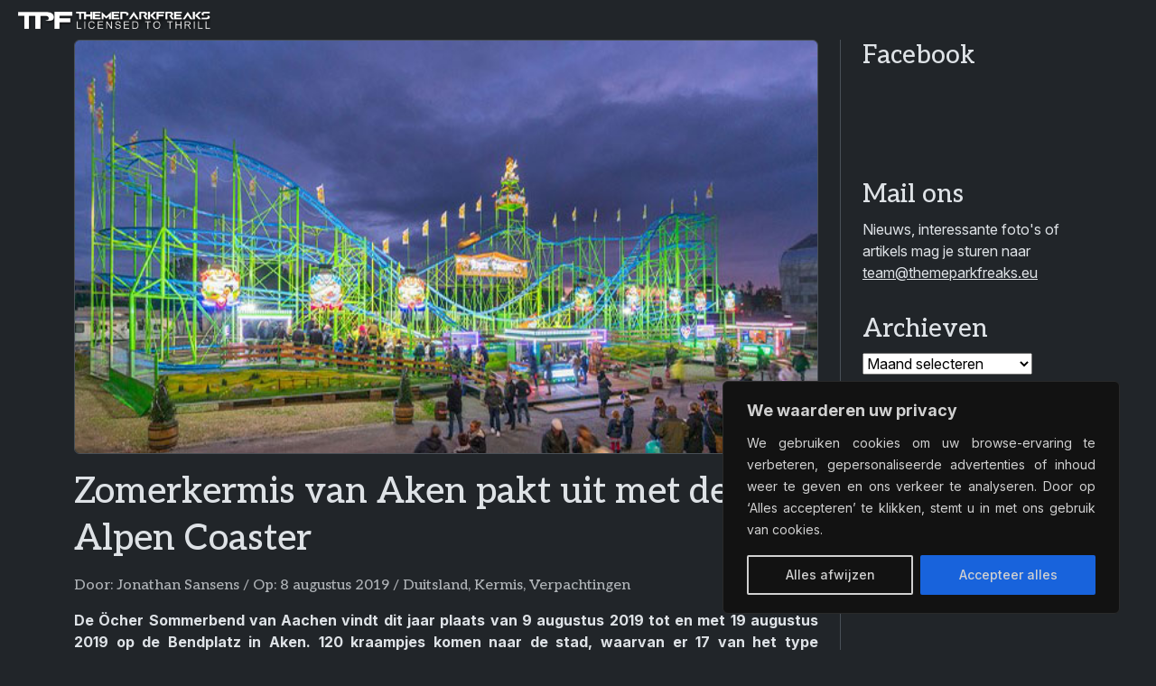

--- FILE ---
content_type: text/html; charset=UTF-8
request_url: https://themeparkfreaks.eu/2019/08/zomerkermis-van-aken-pakt-uit-met-de-alpen-coaster/
body_size: 18761
content:
<!doctype html><html lang="nl-NL"><head><title>Zomerkermis van Aken pakt uit met de Alpen Coaster &#8211; Themeparkfreaks</title><meta name='robots' content='max-image-preview:large'><meta charset="UTF-8"><meta name="viewport" content="width=device-width, initial-scale=1"><meta name="author" content="Opolo Webdesign Eindhoven"><link rel="alternate" type="application/rss+xml" title="Themeparkfreaks &raquo; feed" href="https://themeparkfreaks.eu/feed/"><link rel="manifest" href="manifest.webmanifest"><meta name="description" content="De Öcher Sommerbend van Aachen vindt dit jaar plaats van 9 augustus 2019 tot en met 19 augustus 2019 op de Bendplatz in Aken. 120 kraampjes komen naar de stad, waarvan er 17 van het type grootvermaak zijn."><meta property="article:published_time" content="2019-08-08T10:46:08+02:00"><meta property="article:updated_time" content="2019-08-07T23:48:30+02:00"><meta property="og:url" content="https://themeparkfreaks.eu/2019/08/zomerkermis-van-aken-pakt-uit-met-de-alpen-coaster/"><meta property="og:type" content="article"><meta property="og:title" content="Zomerkermis van Aken pakt uit met de Alpen Coaster"><meta property="og:description" content="De Öcher Sommerbend van Aachen vindt dit jaar plaats van 9 augustus 2019 tot en met 19 augustus 2019 op de Bendplatz in Aken. 120 kraampjes komen naar de stad, waarvan er 17 van het type grootvermaak zijn."><meta property="og:image" content="https://themeparkfreaks.eu/wp-content/uploads/2019/08/Untitled-1-1.jpg"><meta name="twitter:card" content="summary_large_image"><meta name="twitter:title" content="Zomerkermis van Aken pakt uit met de Alpen Coaster"><meta name="twitter:description" content="De Öcher Sommerbend van Aachen vindt dit jaar plaats van 9 augustus 2019 tot en met 19 augustus 2019 op de Bendplatz in Aken. 120 kraampjes komen naar de stad, waarvan er 17 van het type grootvermaak zijn."><meta name="twitter:image" content="https://themeparkfreaks.eu/wp-content/uploads/2019/08/Untitled-1-1.jpg"><link rel="alternate" title="oEmbed (JSON)" type="application/json+oembed" href="https://themeparkfreaks.eu/wp-json/oembed/1.0/embed?url=https%3A%2F%2Fthemeparkfreaks.eu%2F2019%2F08%2Fzomerkermis-van-aken-pakt-uit-met-de-alpen-coaster%2F"><link rel="alternate" title="oEmbed (XML)" type="text/xml+oembed" href="https://themeparkfreaks.eu/wp-json/oembed/1.0/embed?url=https%3A%2F%2Fthemeparkfreaks.eu%2F2019%2F08%2Fzomerkermis-van-aken-pakt-uit-met-de-alpen-coaster%2F&#038;format=xml"><style id='wp-block-library-inline-css'>:root{--wp-block-synced-color:#7a00df;--wp-block-synced-color--rgb:122,0,223;--wp-bound-block-color:var(--wp-block-synced-color);--wp-editor-canvas-background:#ddd;--wp-admin-theme-color:#007cba;--wp-admin-theme-color--rgb:0,124,186;--wp-admin-theme-color-darker-10:#006ba1;--wp-admin-theme-color-darker-10--rgb:0,107,160.5;--wp-admin-theme-color-darker-20:#005a87;--wp-admin-theme-color-darker-20--rgb:0,90,135;--wp-admin-border-width-focus:2px}@media (min-resolution:192dpi){:root{--wp-admin-border-width-focus:1.5px}}.wp-element-button{cursor:pointer}:root .has-very-light-gray-background-color{background-color:#eee}:root .has-very-dark-gray-background-color{background-color:#313131}:root .has-very-light-gray-color{color:#eee}:root .has-very-dark-gray-color{color:#313131}:root .has-vivid-green-cyan-to-vivid-cyan-blue-gradient-background{background:linear-gradient(135deg,#00d084,#0693e3)}:root .has-purple-crush-gradient-background{background:linear-gradient(135deg,#34e2e4,#4721fb 50%,#ab1dfe)}:root .has-hazy-dawn-gradient-background{background:linear-gradient(135deg,#faaca8,#dad0ec)}:root .has-subdued-olive-gradient-background{background:linear-gradient(135deg,#fafae1,#67a671)}:root .has-atomic-cream-gradient-background{background:linear-gradient(135deg,#fdd79a,#004a59)}:root .has-nightshade-gradient-background{background:linear-gradient(135deg,#330968,#31cdcf)}:root .has-midnight-gradient-background{background:linear-gradient(135deg,#020381,#2874fc)}:root{--wp--preset--font-size--normal:16px;--wp--preset--font-size--huge:42px}.has-regular-font-size{font-size:1em}.has-larger-font-size{font-size:2.625em}.has-normal-font-size{font-size:var(--wp--preset--font-size--normal)}.has-huge-font-size{font-size:var(--wp--preset--font-size--huge)}.has-text-align-center{text-align:center}.has-text-align-left{text-align:left}.has-text-align-right{text-align:right}.has-fit-text{white-space:nowrap!important}#end-resizable-editor-section{display:none}.aligncenter{clear:both}.items-justified-left{justify-content:flex-start}.items-justified-center{justify-content:center}.items-justified-right{justify-content:flex-end}.items-justified-space-between{justify-content:space-between}.screen-reader-text{border:0;clip-path:inset(50%);height:1px;margin:-1px;overflow:hidden;padding:0;position:absolute;width:1px;word-wrap:normal!important}.screen-reader-text:focus{background-color:#ddd;clip-path:none;color:#444;display:block;font-size:1em;height:auto;left:5px;line-height:normal;padding:15px 23px 14px;text-decoration:none;top:5px;width:auto;z-index:100000}html :where(.has-border-color){border-style:solid}html :where([style*=border-top-color]){border-top-style:solid}html :where([style*=border-right-color]){border-right-style:solid}html :where([style*=border-bottom-color]){border-bottom-style:solid}html :where([style*=border-left-color]){border-left-style:solid}html :where([style*=border-width]){border-style:solid}html :where([style*=border-top-width]){border-top-style:solid}html :where([style*=border-right-width]){border-right-style:solid}html :where([style*=border-bottom-width]){border-bottom-style:solid}html :where([style*=border-left-width]){border-left-style:solid}html :where(img[class*=wp-image-]){height:auto;max-width:100%}:where(figure){margin:0 0 1em}html :where(.is-position-sticky){--wp-admin--admin-bar--position-offset:var(--wp-admin--admin-bar--height,0px)}@media screen and (max-width:600px){html :where(.is-position-sticky){--wp-admin--admin-bar--position-offset:0px}}/*# sourceURL=wp-block-library-inline-css */</style><style id='wp-block-archives-inline-css'>.wp-block-archives{box-sizing:border-box}.wp-block-archives-dropdown label{display:block}/*# sourceURL=https://themeparkfreaks.eu/wp-includes/blocks/archives/style.min.css */</style><style id='wp-block-group-inline-css'>.wp-block-group{box-sizing:border-box}:where(.wp-block-group.wp-block-group-is-layout-constrained){position:relative}/*# sourceURL=https://themeparkfreaks.eu/wp-includes/blocks/group/style.min.css */</style><style id='wp-block-group-theme-inline-css'>:where(.wp-block-group.has-background){padding:1.25em 2.375em}/*# sourceURL=https://themeparkfreaks.eu/wp-includes/blocks/group/theme.min.css */</style><style id='wp-block-paragraph-inline-css'>.is-small-text{font-size:.875em}.is-regular-text{font-size:1em}.is-large-text{font-size:2.25em}.is-larger-text{font-size:3em}.has-drop-cap:not(:focus):first-letter{float:left;font-size:8.4em;font-style:normal;font-weight:100;line-height:.68;margin:.05em .1em 0 0;text-transform:uppercase}body.rtl .has-drop-cap:not(:focus):first-letter{float:none;margin-left:.1em}p.has-drop-cap.has-background{overflow:hidden}:root :where(p.has-background){padding:1.25em 2.375em}:where(p.has-text-color:not(.has-link-color)) a{color:inherit}p.has-text-align-left[style*="writing-mode:vertical-lr"],p.has-text-align-right[style*="writing-mode:vertical-rl"]{rotate:180deg}/*# sourceURL=https://themeparkfreaks.eu/wp-includes/blocks/paragraph/style.min.css */</style><style id='global-styles-inline-css'>:root{--wp--preset--aspect-ratio--square: 1;--wp--preset--aspect-ratio--4-3: 4/3;--wp--preset--aspect-ratio--3-4: 3/4;--wp--preset--aspect-ratio--3-2: 3/2;--wp--preset--aspect-ratio--2-3: 2/3;--wp--preset--aspect-ratio--16-9: 16/9;--wp--preset--aspect-ratio--9-16: 9/16;--wp--preset--color--black: #000000;--wp--preset--color--cyan-bluish-gray: #abb8c3;--wp--preset--color--white: #ffffff;--wp--preset--color--pale-pink: #f78da7;--wp--preset--color--vivid-red: #cf2e2e;--wp--preset--color--luminous-vivid-orange: #ff6900;--wp--preset--color--luminous-vivid-amber: #fcb900;--wp--preset--color--light-green-cyan: #7bdcb5;--wp--preset--color--vivid-green-cyan: #00d084;--wp--preset--color--pale-cyan-blue: #8ed1fc;--wp--preset--color--vivid-cyan-blue: #0693e3;--wp--preset--color--vivid-purple: #9b51e0;--wp--preset--gradient--vivid-cyan-blue-to-vivid-purple: linear-gradient(135deg,rgb(6,147,227) 0%,rgb(155,81,224) 100%);--wp--preset--gradient--light-green-cyan-to-vivid-green-cyan: linear-gradient(135deg,rgb(122,220,180) 0%,rgb(0,208,130) 100%);--wp--preset--gradient--luminous-vivid-amber-to-luminous-vivid-orange: linear-gradient(135deg,rgb(252,185,0) 0%,rgb(255,105,0) 100%);--wp--preset--gradient--luminous-vivid-orange-to-vivid-red: linear-gradient(135deg,rgb(255,105,0) 0%,rgb(207,46,46) 100%);--wp--preset--gradient--very-light-gray-to-cyan-bluish-gray: linear-gradient(135deg,rgb(238,238,238) 0%,rgb(169,184,195) 100%);--wp--preset--gradient--cool-to-warm-spectrum: linear-gradient(135deg,rgb(74,234,220) 0%,rgb(151,120,209) 20%,rgb(207,42,186) 40%,rgb(238,44,130) 60%,rgb(251,105,98) 80%,rgb(254,248,76) 100%);--wp--preset--gradient--blush-light-purple: linear-gradient(135deg,rgb(255,206,236) 0%,rgb(152,150,240) 100%);--wp--preset--gradient--blush-bordeaux: linear-gradient(135deg,rgb(254,205,165) 0%,rgb(254,45,45) 50%,rgb(107,0,62) 100%);--wp--preset--gradient--luminous-dusk: linear-gradient(135deg,rgb(255,203,112) 0%,rgb(199,81,192) 50%,rgb(65,88,208) 100%);--wp--preset--gradient--pale-ocean: linear-gradient(135deg,rgb(255,245,203) 0%,rgb(182,227,212) 50%,rgb(51,167,181) 100%);--wp--preset--gradient--electric-grass: linear-gradient(135deg,rgb(202,248,128) 0%,rgb(113,206,126) 100%);--wp--preset--gradient--midnight: linear-gradient(135deg,rgb(2,3,129) 0%,rgb(40,116,252) 100%);--wp--preset--font-size--small: 13px;--wp--preset--font-size--medium: 20px;--wp--preset--font-size--large: 36px;--wp--preset--font-size--x-large: 42px;--wp--preset--spacing--20: 0.44rem;--wp--preset--spacing--30: 0.67rem;--wp--preset--spacing--40: 1rem;--wp--preset--spacing--50: 1.5rem;--wp--preset--spacing--60: 2.25rem;--wp--preset--spacing--70: 3.38rem;--wp--preset--spacing--80: 5.06rem;--wp--preset--shadow--natural: 6px 6px 9px rgba(0, 0, 0, 0.2);--wp--preset--shadow--deep: 12px 12px 50px rgba(0, 0, 0, 0.4);--wp--preset--shadow--sharp: 6px 6px 0px rgba(0, 0, 0, 0.2);--wp--preset--shadow--outlined: 6px 6px 0px -3px rgb(255, 255, 255), 6px 6px rgb(0, 0, 0);--wp--preset--shadow--crisp: 6px 6px 0px rgb(0, 0, 0);}:where(.is-layout-flex){gap: 0.5em;}:where(.is-layout-grid){gap: 0.5em;}body .is-layout-flex{display: flex;}.is-layout-flex{flex-wrap: wrap;align-items: center;}.is-layout-flex > :is(*, div){margin: 0;}body .is-layout-grid{display: grid;}.is-layout-grid > :is(*, div){margin: 0;}:where(.wp-block-columns.is-layout-flex){gap: 2em;}:where(.wp-block-columns.is-layout-grid){gap: 2em;}:where(.wp-block-post-template.is-layout-flex){gap: 1.25em;}:where(.wp-block-post-template.is-layout-grid){gap: 1.25em;}.has-black-color{color: var(--wp--preset--color--black) !important;}.has-cyan-bluish-gray-color{color: var(--wp--preset--color--cyan-bluish-gray) !important;}.has-white-color{color: var(--wp--preset--color--white) !important;}.has-pale-pink-color{color: var(--wp--preset--color--pale-pink) !important;}.has-vivid-red-color{color: var(--wp--preset--color--vivid-red) !important;}.has-luminous-vivid-orange-color{color: var(--wp--preset--color--luminous-vivid-orange) !important;}.has-luminous-vivid-amber-color{color: var(--wp--preset--color--luminous-vivid-amber) !important;}.has-light-green-cyan-color{color: var(--wp--preset--color--light-green-cyan) !important;}.has-vivid-green-cyan-color{color: var(--wp--preset--color--vivid-green-cyan) !important;}.has-pale-cyan-blue-color{color: var(--wp--preset--color--pale-cyan-blue) !important;}.has-vivid-cyan-blue-color{color: var(--wp--preset--color--vivid-cyan-blue) !important;}.has-vivid-purple-color{color: var(--wp--preset--color--vivid-purple) !important;}.has-black-background-color{background-color: var(--wp--preset--color--black) !important;}.has-cyan-bluish-gray-background-color{background-color: var(--wp--preset--color--cyan-bluish-gray) !important;}.has-white-background-color{background-color: var(--wp--preset--color--white) !important;}.has-pale-pink-background-color{background-color: var(--wp--preset--color--pale-pink) !important;}.has-vivid-red-background-color{background-color: var(--wp--preset--color--vivid-red) !important;}.has-luminous-vivid-orange-background-color{background-color: var(--wp--preset--color--luminous-vivid-orange) !important;}.has-luminous-vivid-amber-background-color{background-color: var(--wp--preset--color--luminous-vivid-amber) !important;}.has-light-green-cyan-background-color{background-color: var(--wp--preset--color--light-green-cyan) !important;}.has-vivid-green-cyan-background-color{background-color: var(--wp--preset--color--vivid-green-cyan) !important;}.has-pale-cyan-blue-background-color{background-color: var(--wp--preset--color--pale-cyan-blue) !important;}.has-vivid-cyan-blue-background-color{background-color: var(--wp--preset--color--vivid-cyan-blue) !important;}.has-vivid-purple-background-color{background-color: var(--wp--preset--color--vivid-purple) !important;}.has-black-border-color{border-color: var(--wp--preset--color--black) !important;}.has-cyan-bluish-gray-border-color{border-color: var(--wp--preset--color--cyan-bluish-gray) !important;}.has-white-border-color{border-color: var(--wp--preset--color--white) !important;}.has-pale-pink-border-color{border-color: var(--wp--preset--color--pale-pink) !important;}.has-vivid-red-border-color{border-color: var(--wp--preset--color--vivid-red) !important;}.has-luminous-vivid-orange-border-color{border-color: var(--wp--preset--color--luminous-vivid-orange) !important;}.has-luminous-vivid-amber-border-color{border-color: var(--wp--preset--color--luminous-vivid-amber) !important;}.has-light-green-cyan-border-color{border-color: var(--wp--preset--color--light-green-cyan) !important;}.has-vivid-green-cyan-border-color{border-color: var(--wp--preset--color--vivid-green-cyan) !important;}.has-pale-cyan-blue-border-color{border-color: var(--wp--preset--color--pale-cyan-blue) !important;}.has-vivid-cyan-blue-border-color{border-color: var(--wp--preset--color--vivid-cyan-blue) !important;}.has-vivid-purple-border-color{border-color: var(--wp--preset--color--vivid-purple) !important;}.has-vivid-cyan-blue-to-vivid-purple-gradient-background{background: var(--wp--preset--gradient--vivid-cyan-blue-to-vivid-purple) !important;}.has-light-green-cyan-to-vivid-green-cyan-gradient-background{background: var(--wp--preset--gradient--light-green-cyan-to-vivid-green-cyan) !important;}.has-luminous-vivid-amber-to-luminous-vivid-orange-gradient-background{background: var(--wp--preset--gradient--luminous-vivid-amber-to-luminous-vivid-orange) !important;}.has-luminous-vivid-orange-to-vivid-red-gradient-background{background: var(--wp--preset--gradient--luminous-vivid-orange-to-vivid-red) !important;}.has-very-light-gray-to-cyan-bluish-gray-gradient-background{background: var(--wp--preset--gradient--very-light-gray-to-cyan-bluish-gray) !important;}.has-cool-to-warm-spectrum-gradient-background{background: var(--wp--preset--gradient--cool-to-warm-spectrum) !important;}.has-blush-light-purple-gradient-background{background: var(--wp--preset--gradient--blush-light-purple) !important;}.has-blush-bordeaux-gradient-background{background: var(--wp--preset--gradient--blush-bordeaux) !important;}.has-luminous-dusk-gradient-background{background: var(--wp--preset--gradient--luminous-dusk) !important;}.has-pale-ocean-gradient-background{background: var(--wp--preset--gradient--pale-ocean) !important;}.has-electric-grass-gradient-background{background: var(--wp--preset--gradient--electric-grass) !important;}.has-midnight-gradient-background{background: var(--wp--preset--gradient--midnight) !important;}.has-small-font-size{font-size: var(--wp--preset--font-size--small) !important;}.has-medium-font-size{font-size: var(--wp--preset--font-size--medium) !important;}.has-large-font-size{font-size: var(--wp--preset--font-size--large) !important;}.has-x-large-font-size{font-size: var(--wp--preset--font-size--x-large) !important;}/*# sourceURL=global-styles-inline-css */</style><link rel='stylesheet' id='bootstrapcss-css' href='//cdn.jsdelivr.net/npm/bootstrap/dist/css/bootstrap.min.css?ver=b66507747700d546ad9e6fe0353d2bee' media='all'><link rel='stylesheet' id='fontawesomecss-css' href='//cdn.jsdelivr.net/npm/@fortawesome/fontawesome-free/css/all.min.css?ver=b66507747700d546ad9e6fe0353d2bee' media='all'><link rel='stylesheet' id='maincss-css' href='https://themeparkfreaks.eu/wp-content/themes/tpf/style.css?ver=b66507747700d546ad9e6fe0353d2bee' media='all'><link rel='stylesheet' id='fancyboxcss-css' href='//cdn.jsdelivr.net/npm/@fancyapps/ui/dist/fancybox/fancybox.css?ver=b66507747700d546ad9e6fe0353d2bee' media='all'><link rel="canonical" href="https://themeparkfreaks.eu/2019/08/zomerkermis-van-aken-pakt-uit-met-de-alpen-coaster/"><link rel='shortlink' href='https://themeparkfreaks.eu/?p=283052'><style id="cky-style-inline">[data-cky-tag]{visibility:hidden;}</style><script>(function(url){if(/(?:Chrome\/26\.0\.1410\.63 Safari\/537\.31|WordfenceTestMonBot)/.test(navigator.userAgent)){ return; }var addEvent = function(evt, handler) {if (window.addEventListener) {document.addEventListener(evt, handler, false);} else if (window.attachEvent) {document.attachEvent('on' + evt, handler);}};var removeEvent = function(evt, handler) {if (window.removeEventListener) {document.removeEventListener(evt, handler, false);} else if (window.detachEvent) {document.detachEvent('on' + evt, handler);}};var evts = 'contextmenu dblclick drag dragend dragenter dragleave dragover dragstart drop keydown keypress keyup mousedown mousemove mouseout mouseover mouseup mousewheel scroll'.split(' ');var logHuman = function() {if (window.wfLogHumanRan) { return; }window.wfLogHumanRan = true;var wfscr = document.createElement('script');wfscr.type = 'text/javascript';wfscr.async = true;wfscr.src = url + '&r=' + Math.random();(document.getElementsByTagName('head')[0]||document.getElementsByTagName('body')[0]).appendChild(wfscr);for (var i = 0; i < evts.length; i++) {removeEvent(evts[i], logHuman);}};for (var i = 0; i < evts.length; i++) {addEvent(evts[i], logHuman);}})('//themeparkfreaks.eu/?wordfence_lh=1&hid=ABB08E47968798CE709E9E47F11696F8');</script><meta name="google-adsense-platform-account" content="ca-host-pub-2644536267352236"><meta name="google-adsense-platform-domain" content="sitekit.withgoogle.com"><script async="async" src="https://pagead2.googlesyndication.com/pagead/js/adsbygoogle.js?client=ca-pub-4068429699547226&amp;host=ca-host-pub-2644536267352236" crossorigin="anonymous"></script><link rel="icon" href="https://themeparkfreaks.eu/wp-content/uploads/2023/03/cropped-favicon-80x80.png" sizes="32x32"><link rel="icon" href="https://themeparkfreaks.eu/wp-content/uploads/2023/03/cropped-favicon-300x300.png" sizes="192x192"><link rel="apple-touch-icon" href="https://themeparkfreaks.eu/wp-content/uploads/2023/03/cropped-favicon-300x300.png"><meta name="msapplication-TileImage" content="https://themeparkfreaks.eu/wp-content/uploads/2023/03/cropped-favicon-300x300.png"></head><body class="wp-singular post-template-default single single-post postid-283052 single-format-standard wp-theme-tpf" data-bs-theme="dark"><nav class="navbar sticky-top navbar-expand-xxl"><div class="container-fluid"><a href="https://themeparkfreaks.eu" class="navbar-brand"><img src="https://themeparkfreaks.eu/wp-content/uploads/2025/03/logo-tagline.webp" alt="Themeparkfreaks" class="logo"></a><button class="navbar-toggler float-end" type="button" data-bs-toggle="offcanvas" data-bs-target="#offcanvasNavbar"><i class="fa fa-align-justify"></i></button><div class="offcanvas offcanvas-end" tabindex="-1" id="offcanvasNavbar"><div class="offcanvas-header d-block d-xxl-none pb-0"><button class="navbar-toggler float-end" type="button" data-bs-dismiss="offcanvas"><i class="fa fa-xmark"></i></button></div><div class="offcanvas-body py-0 my-3"><div class="navbar-text mb-3 d-xxl-none"><a href="//www.facebook.com/themeparkfreaks"><i class="fa-brands fa-facebook me-3 me-sm-4 fa-xl"></i></a><a href="//x.com/themeparkfreaks"><i class="fa-brands fa-x-twitter me-3 me-sm-4 fa-xl"></i></a><a href="//www.instagram.com/themeparkfreaks"><i class="fa-brands fa-instagram me-3 me-sm-4 fa-xl"></i></a><a href="//www.threads.com/@themeparkfreaks"><i class="fa-brands fa-threads me-3 me-sm-4 fa-xl"></i></a><a href="//bsky.app/profile/themeparkfreaks.eu"><i class="fa-brands fa-bluesky me-3 me-sm-4 fa-xl"></i></a><a href="//www.youtube.com/channel/UCL6W7gh6pepy0uZfIo3jxBg"><i class="fa-brands fa-youtube fa-xl"></i></a><a href="mailto:tea&#109;&#64;&#116;h&#101;m&#101;&#112;&#97;rk&#102;r&#101;&#97;&#107;&#115;&#46;eu"><i class="fa-regular fa-envelope ms-3 ms-sm-4 fa-xl d-xxl-none"></i></a> </div><form class="mb-3 d-xxl-none" action="https://themeparkfreaks.eu/"><input class="form-control" type="search" name="s" placeholder="Zoeken op TPF..." autocomplete="off"><i class="fa fa-search"></i></form><ul class="navbar-nav ms-auto"><li class="nav-item mb-3 mb-xl-0 dropdown"><a href="https://themeparkfreaks.eu/" class="nav-link text-truncate dropdown-toggle" data-bs-toggle="dropdown">Nieuwsberichten</a><ul class="dropdown-menu"><li><a href="https://themeparkfreaks.eu/nieuws/europa/" class="dropdown-item dropdown-toggle">Europa</a><ul class="submenu dropdown-menu"><li><a href="https://themeparkfreaks.eu/nieuws/europa/belgie/" class="dropdown-item">België</a><li><a href="https://themeparkfreaks.eu/nieuws/europa/denemarken/" class="dropdown-item">Denemarken</a><li><a href="https://themeparkfreaks.eu/nieuws/europa/duitsland/" class="dropdown-item">Duitsland</a><li><a href="https://themeparkfreaks.eu/nieuws/europa/finland/" class="dropdown-item">Finland</a><li><a href="https://themeparkfreaks.eu/nieuws/europa/frankrijk/" class="dropdown-item">Frankrijk</a><li><a href="https://themeparkfreaks.eu/nieuws/europa/ierland/" class="dropdown-item">Ierland</a><li><a href="https://themeparkfreaks.eu/nieuws/europa/italie/" class="dropdown-item">Italië</a><li><a href="https://themeparkfreaks.eu/nieuws/europa/nederland/" class="dropdown-item">Nederland</a><li><a href="https://themeparkfreaks.eu/nieuws/europa/noorwegen/" class="dropdown-item">Noorwegen</a><li><a href="https://themeparkfreaks.eu/nieuws/europa/oekraine/" class="dropdown-item">Oekraïne</a><li><a href="https://themeparkfreaks.eu/nieuws/europa/oostenrijk/" class="dropdown-item">Oostenrijk</a><li><a href="https://themeparkfreaks.eu/nieuws/europa/polen/" class="dropdown-item">Polen</a><li><a href="https://themeparkfreaks.eu/nieuws/europa/portugal/" class="dropdown-item">Portugal</a><li><a href="https://themeparkfreaks.eu/nieuws/europa/slovenie/" class="dropdown-item">Slovenië</a><li><a href="https://themeparkfreaks.eu/nieuws/europa/slowakije/" class="dropdown-item">Slowakije</a><li><a href="https://themeparkfreaks.eu/nieuws/europa/spanje/" class="dropdown-item">Spanje</a><li><a href="https://themeparkfreaks.eu/nieuws/europa/tsjechie/" class="dropdown-item">Tsjechië</a><li><a href="https://themeparkfreaks.eu/nieuws/europa/uk/" class="dropdown-item">Verenigd Koninkrijk</a><li><a href="https://themeparkfreaks.eu/nieuws/europa/zweden/" class="dropdown-item">Zweden</a><li><a href="https://themeparkfreaks.eu/nieuws/europa/zwitserland/" class="dropdown-item">Zwitserland</a></ul><li><a href="https://themeparkfreaks.eu/nieuws/noord-amerika/" class="dropdown-item dropdown-toggle">Noord-Amerika</a><ul class="submenu dropdown-menu"><li><a href="https://themeparkfreaks.eu/nieuws/noord-amerika/canada/" class="dropdown-item">Canada</a><li><a href="https://themeparkfreaks.eu/nieuws/noord-amerika/guatemala/" class="dropdown-item">Guatemala</a><li><a href="https://themeparkfreaks.eu/nieuws/noord-amerika/mexico/" class="dropdown-item">Mexico</a><li><a href="https://themeparkfreaks.eu/nieuws/noord-amerika/usa/" class="dropdown-item">Verenigde Staten van Amerika</a></ul><li><a href="https://themeparkfreaks.eu/nieuws/zuid-amerika/" class="dropdown-item dropdown-toggle">Zuid-Amerika</a><ul class="submenu dropdown-menu"><li><a href="https://themeparkfreaks.eu/nieuws/zuid-amerika/argentinie/" class="dropdown-item">Argentinië</a><li><a href="https://themeparkfreaks.eu/nieuws/zuid-amerika/brazilie/" class="dropdown-item">Brazilië</a><li><a href="https://themeparkfreaks.eu/nieuws/zuid-amerika/colombia/" class="dropdown-item">Colombia</a></ul><li><a href="https://themeparkfreaks.eu/nieuws/azie/" class="dropdown-item dropdown-toggle">Azië</a><ul class="submenu dropdown-menu"><li><a href="https://themeparkfreaks.eu/nieuws/azie/china/" class="dropdown-item">China</a><li><a href="https://themeparkfreaks.eu/nieuws/azie/india/" class="dropdown-item">India</a><li><a href="https://themeparkfreaks.eu/nieuws/azie/indonesie/" class="dropdown-item">Indonesië</a><li><a href="https://themeparkfreaks.eu/nieuws/azie/japan/" class="dropdown-item">Japan</a><li><a href="https://themeparkfreaks.eu/nieuws/azie/maleisie/" class="dropdown-item">Maleisië</a><li><a href="https://themeparkfreaks.eu/nieuws/azie/rusland/" class="dropdown-item">Rusland</a><li><a href="https://themeparkfreaks.eu/nieuws/azie/singapore/" class="dropdown-item">Singapore</a><li><a href="https://themeparkfreaks.eu/nieuws/azie/taiwan/" class="dropdown-item">Taiwan</a><li><a href="https://themeparkfreaks.eu/nieuws/azie/zuid-korea/" class="dropdown-item">Zuid-Korea</a><li><a href="https://themeparkfreaks.eu/nieuws/azie/koeweit/" class="dropdown-item">Koeweit</a><li><a href="https://themeparkfreaks.eu/nieuws/azie/qatar/" class="dropdown-item">Qatar</a><li><a href="https://themeparkfreaks.eu/nieuws/azie/saoedi-arabie/" class="dropdown-item">Saudi-Arabië</a><li><a href="https://themeparkfreaks.eu/nieuws/azie/turkije/" class="dropdown-item">Turkije</a><li><a href="https://themeparkfreaks.eu/nieuws/azie/verenigde-arabische-emiraten/" class="dropdown-item">Verenigde Arabische Emiraten</a></ul><li><a href="https://themeparkfreaks.eu/nieuws/afrika/" class="dropdown-item dropdown-toggle">Afrika</a><ul class="submenu dropdown-menu"><li><a href="https://themeparkfreaks.eu/nieuws/afrika/egypte/" class="dropdown-item">Egypte</a><li><a href="https://themeparkfreaks.eu/nieuws/afrika/marokko/" class="dropdown-item">Marokko</a><li><a href="https://themeparkfreaks.eu/nieuws/afrika/tunesie/" class="dropdown-item">Tunesië</a><li><a href="https://themeparkfreaks.eu/nieuws/afrika/zuid-afrika/" class="dropdown-item">Zuid-Afrika</a></ul><li><a href="https://themeparkfreaks.eu/nieuws/oceanie/" class="dropdown-item dropdown-toggle">Oceanië</a><ul class="submenu dropdown-menu"><li><a href="https://themeparkfreaks.eu/nieuws/oceanie/australie/" class="dropdown-item">Australië</a></ul><li><a href="https://themeparkfreaks.eu/nieuws/algemeen/dierenparken/" class="dropdown-item">Dierenparken</a><li><a href="https://themeparkfreaks.eu/nieuws/algemeen/waterparken/" class="dropdown-item">Waterparken</a><li><a href="https://themeparkfreaks.eu/nieuws/algemeen/kermis/" class="dropdown-item">Kermis</a></ul><li class="nav-item mb-3 mb-xl-0"><a href="https://themeparkfreaks.eu/park-info-reportages/" class="nav-link text-truncate">Parkgids</a><li class="nav-item mb-3 mb-xl-0"><a href="https://themeparkfreaks.eu/artikels/overzicht-winterwonderland/" class="nav-link text-truncate">Winterwonderland</a><li class="nav-item mb-3 mb-xl-0 dropdown"><a href="https://themeparkfreaks.eu/artikels/" class="nav-link text-truncate dropdown-toggle" data-bs-toggle="dropdown">Freakzone</a><ul class="dropdown-menu"><li><a href="https://themeparkfreaks.eu/hoofdpagina-abonnementen/" class="dropdown-item">Abonnementen</a><li><a href="https://themeparkfreaks.eu/coaster-engineering/" class="dropdown-item dropdown-toggle">Coaster Engineering</a><ul class="submenu dropdown-menu"><li><a href="https://themeparkfreaks.eu/coaster-engineering-kettinglift/" class="dropdown-item">Kettinglift</a><li><a href="https://themeparkfreaks.eu/coaster-engineering-kabellift/" class="dropdown-item">Kabellift</a><li><a href="https://themeparkfreaks.eu/coaster-engineering-lsm-lancering/" class="dropdown-item">LSM-lancering</a><li><a href="https://themeparkfreaks.eu/coaster-engineering-lim-lancering/" class="dropdown-item">LIM-lancering</a><li><a href="https://themeparkfreaks.eu/coaster-engineering-vliegwiellancering/" class="dropdown-item">Vliegwiellancering</a><li><a href="https://themeparkfreaks.eu/coaster-engineering-hydraulische-lancering/" class="dropdown-item">Hydraulische lancering</a><li><a href="https://themeparkfreaks.eu/coaster-engineering-pneumatische-lancering/" class="dropdown-item">Pneumatische lancering</a></ul><li><a href="https://themeparkfreaks.eu/bouwers/" class="dropdown-item dropdown-toggle">Fabrikanten</a><ul class="submenu dropdown-menu"><li><a href="https://themeparkfreaks.eu/fabrikanten-europa/" class="dropdown-item">Europa</a><li><a href="https://themeparkfreaks.eu/fabrikanten-amerika/" class="dropdown-item">Amerika</a><li><a href="https://themeparkfreaks.eu/fabrikanten-azie/" class="dropdown-item">Azië</a><li><a href="https://themeparkfreaks.eu/fabrikanten-oceanie/" class="dropdown-item">Oceanië</a></ul><li><a href="https://themeparkfreaks.eu/overzicht-halloween/" class="dropdown-item">Halloween</a><li><a href="https://themeparkfreaks.eu/in-de-kijker-hout-staal-of-hybride-achtbaan/" class="dropdown-item">Hout - Hybride - Staal</a><li><a href="https://themeparkfreaks.eu/in-de-kijker/" class="dropdown-item">In de kijker</a><li><a href="https://themeparkfreaks.eu/boekrecensies/" class="dropdown-item">Pretparkboeken</a><li><a href="https://themeparkfreaks.eu/pretpark-games/" class="dropdown-item">Pretparkgames</a><li><a href="https://themeparkfreaks.eu/pretparkgroepen/" class="dropdown-item">Pretparkgroepen</a><li><a href="https://themeparkfreaks.eu/rollercoaster-inversies-het-grote-overzicht/" class="dropdown-item">Rollercoaster inversies</a><li><a href="https://themeparkfreaks.eu/verklarende-woordenlijst-pretparktermen/" class="dropdown-item">Verklarende woordenlijst</a></ul><li class="nav-item mb-3 mb-xl-0 dropdown"><a href="https://themeparkfreaks.eu/kermissen-2018/" class="nav-link text-truncate dropdown-toggle" data-bs-toggle="dropdown">Kermis</a><ul class="dropdown-menu"><li><a href="https://themeparkfreaks.eu/overzicht-nieuwe-attracties-op-de-kermis-2026/" class="dropdown-item">Nieuwe attracties 2026</a><li><a href="https://themeparkfreaks.eu/2025/05/overzicht-nieuwe-attracties-op-de-kermis-2025/" class="dropdown-item">Nieuwe attracties 2025</a><li><a href="https://themeparkfreaks.eu/kermissen-2025-verpachtingen/" class="dropdown-item">Verpachtingen 2025</a><li><a href="https://themeparkfreaks.eu/nieuws/algemeen/kermis/nieuws/" class="dropdown-item">Kermis nieuws</a><li><a href="https://themeparkfreaks.eu/nieuws/algemeen/kermis/" class="dropdown-item">Alle updates</a><li><a href="https://themeparkfreaks.eu/kermissen-2018/" class="dropdown-item">Archief</a></ul><li class="nav-item mb-3 mb-xl-0"><a href="https://themeparkfreaks.eu/de-top-10/" class="nav-link text-truncate">De top 10's</a><li class="nav-item mb-3 mb-xl-0 dropdown"><a href="https://themeparkfreaks.eu/nieuw-in-pretparkland/" class="nav-link text-truncate dropdown-toggle" data-bs-toggle="dropdown">Nieuwe attracties</a><ul class="dropdown-menu"><li><a href="https://themeparkfreaks.eu/nieuw-in-pretparkland/" class="dropdown-item dropdown-toggle">Nieuw 2025</a><ul class="submenu dropdown-menu"><li><a href="https://themeparkfreaks.eu/nieuwe-achtbanen-2025/" class="dropdown-item">Nieuwe achtbanen (EU)</a><li><a href="https://themeparkfreaks.eu/nieuwe-attracties-2025/" class="dropdown-item">Nieuwe attracties (EU)</a></ul><li><a href="https://themeparkfreaks.eu/nieuw-in-pretparkland/" class="dropdown-item dropdown-toggle">Nieuw 2024</a><ul class="submenu dropdown-menu"><li><a href="https://themeparkfreaks.eu/nieuwe-achtbanen-2024/" class="dropdown-item">Nieuwe achtbanen (EU)</a><li><a href="https://themeparkfreaks.eu/nieuwe-attracties-2024/" class="dropdown-item">Nieuwe attracties (EU)</a></ul><li><a href="https://themeparkfreaks.eu/bouwupdates-2023/" class="dropdown-item dropdown-toggle">Nieuw 2023</a><ul class="submenu dropdown-menu"><li><a href="https://themeparkfreaks.eu/nieuwe-achtbanen-2023/" class="dropdown-item">Nieuwe achtbanen (EU)</a><li><a href="https://themeparkfreaks.eu/nieuwe-attracties-2023/" class="dropdown-item">Nieuwe attracties (EU)</a></ul><li><a href="https://themeparkfreaks.eu/nieuw-in-pretparkland/" class="dropdown-item">Archief</a></ul><li class="nav-item mb-3 mb-xl-0 dropdown"><a href="https://themeparkfreaks.eu/over-ons/" class="nav-link text-truncate dropdown-toggle" data-bs-toggle="dropdown">Over TPF</a><ul class="dropdown-menu"><li><a href="https://themeparkfreaks.eu/contact/" class="dropdown-item">TPF Team</a><li><a href="https://themeparkfreaks.eu/contact-2/" class="dropdown-item">Contact</a><li><a href="https://themeparkfreaks.eu/bevriende-websites/" class="dropdown-item">Bevriende sites</a><li><a href="https://themeparkfreaks.eu/park-trips/" class="dropdown-item dropdown-toggle">Park trips</a><ul class="submenu dropdown-menu"><li><a href="https://www.facebook.com/groups/190827624379373/" class="dropdown-item">Facebookgroep</a><li><a href="https://themeparkfreaks.eu/reglement-park-trips/" class="dropdown-item">Reglement</a><li><a href="https://themeparkfreaks.eu/werking-park-trips/" class="dropdown-item">Werking</a></ul></ul> </ul><form class="ms-3 d-none d-xxl-block" action="https://themeparkfreaks.eu/"><input class="form-control" type="search" name="s" placeholder="Zoeken op TPF..." autocomplete="off"><i class="fa fa-search"></i></form></div></div></div></nav><div class="container-xl"><div class="row g-xl-5"><div class="col-12 col-lg-8 col-xl-9 mb-3 mb-lg-0 text-break"><img width="630" height="350" src="https://themeparkfreaks.eu/wp-content/uploads/2019/08/Untitled-1-1.jpg" class="img-fluid w-100 mb-3 border border-light-subtle rounded" alt="Zomerkermis van Aken pakt uit met de Alpen Coaster" loading="lazy" decoding="async" srcset="https://themeparkfreaks.eu/wp-content/uploads/2019/08/Untitled-1-1.jpg 630w, https://themeparkfreaks.eu/wp-content/uploads/2019/08/Untitled-1-1-300x167.jpg 300w" sizes="auto, (max-width: 630px) 100vw, 630px"><h1>Zomerkermis van Aken pakt uit met de Alpen Coaster</h1><h6 class="my-3 text-muted">Door: <a href="https://themeparkfreaks.eu/author/jonathan/" class="nav-link d-inline-block">Jonathan Sansens</a> / Op: 8 augustus 2019 / <a href="https://themeparkfreaks.eu/nieuws/europa/duitsland/" class="nav-link d-inline-block">Duitsland</a>, <a href="https://themeparkfreaks.eu/nieuws/algemeen/kermis/" class="nav-link d-inline-block">Kermis</a>, <a href="https://themeparkfreaks.eu/nieuws/algemeen/kermis/verpachtingen/" class="nav-link d-inline-block">Verpachtingen</a> </h6><p><strong>De Öcher Sommerbend van Aachen vindt dit jaar plaats van 9 augustus 2019 tot en met 19 augustus 2019 op de Bendplatz in Aken. 120 kraampjes komen naar de stad, waarvan er 17 van het type grootvermaak zijn.</strong></p><p>&nbsp;</p><p>Dit jaar is er iets minder grootvermaak dan vorig jaar. Het hardst voelen we het in het aantal achtbanen die van 3 naar 1 zijn gegaan, maar hiervoor krijgen we wel een klepper van formaat met de Alpen Coaster van Vorlop die normaal nooit zo dichtbij de grens komt. De uitgelezen kans dus om deze achtbaan te gaan ontdekken.</p><p>De grootste attracties van de kermis zijn de Turbo “Godzilla” van Zinnecker en de Loopfighter “The King” van Zinnecker. Meer spectaculaire attracties vinden we terug met de Orbiter “Heroes” van Fick en de Flipper van Meeß.</p><p>Andere leuke thrill rides zijn de Break Dancer No.2 van Dreher-Vespermann, de Musik Express “Beach Party” van Milz en de Polyp “Der Polyp” van Dreßen. Verkoeling kan dan weer gezocht worden in de wildwaterbaan “Big Splash” van Klünder.</p><p>Voor de kinderen is er een spookhuis, een funhouse, botsauto’s, een zweefmolen, een glijbaan en heel wat andere leuke attracties. De volledige attractielijst van het grootvermaak vind je hieronder.</p><p>&nbsp;</p><p><u>Volledige attractielijst:</u></p><p>Alpen Coaster – Vorlop (Wildcat)</p><p>Autoscooter – Grass (Botsauto’s)</p><p>Autoscooter – Loosen (Botsauto’s)</p><p>Bayern Rutsch’n – Schierenbeck (Glijbaan)</p><p>Beach Party – Milz (Musik Express)</p><p>Big Splash – Klünder (Wildwaterbaan)</p><p>Break Dancer No.2 – Dreher-Vespermann (Break Dance)</p><p>Crazy Jungle – Luxem (Family Coaster)</p><p>Der Polyp – Dreßen (Polyp)</p><p>Flipper – Meeß (Flipper)</p><p>Geisterhaus – Mikli (Spookhuis)</p><p>Godzilla – Zinnecker (Tubro)</p><p>Haunted Castle – Lutjens (Spookhuis)</p><p>Heroes – Fick (Orbiter)</p><p>Speed Wave – Freiwald (Zweefmolen)</p><p>The King &#8211; Zinnecker (Loopfighter)</p><p>Viva Cuba – Hartman (Funhouse)</p><p>&nbsp;</p><p><iframe loading="lazy" title="Avenger Royal - Zinnecker (Offride) Video Schweinfurter Volksfest 2018" width="500" height="281" src="https://www.youtube.com/embed/KLbKBlkeYOU?feature=oembed" frameborder="0" allow="accelerometer; autoplay; clipboard-write; encrypted-media; gyroscope; picture-in-picture; web-share" referrerpolicy="strict-origin-when-cross-origin" allowfullscreen></iframe></p><p>https://youtu.be/GjKUzOueuhk</p><p><iframe loading="lazy" title="Break Dancer No.2 - Dreher/Vespermann (Onride) Video Steinert Kirmes Lüdenscheid 2019" width="500" height="281" src="https://www.youtube.com/embed/jnVbmBVo5Wg?feature=oembed" frameborder="0" allow="accelerometer; autoplay; clipboard-write; encrypted-media; gyroscope; picture-in-picture; web-share" referrerpolicy="strict-origin-when-cross-origin" allowfullscreen></iframe></p><p><iframe loading="lazy" title="Heroes - Fick (ONRIDE) Video Annakirmes Düren 2019" width="500" height="281" src="https://www.youtube.com/embed/-hfKqQEXixE?feature=oembed" frameborder="0" allow="accelerometer; autoplay; clipboard-write; encrypted-media; gyroscope; picture-in-picture; web-share" referrerpolicy="strict-origin-when-cross-origin" allowfullscreen></iframe></p><p><iframe loading="lazy" title="Big Splash - Klünder (ONRIDE) Leipziger Frühjahrskleinmesse" width="500" height="281" src="https://www.youtube.com/embed/NgNrsvOwlDk?feature=oembed" frameborder="0" allow="accelerometer; autoplay; clipboard-write; encrypted-media; gyroscope; picture-in-picture; web-share" referrerpolicy="strict-origin-when-cross-origin" allowfullscreen></iframe></p><p><iframe loading="lazy" title="Alpen Coaster - Vorlop (Onride) Video Winter-DOM Hamburg 2018" width="500" height="281" src="https://www.youtube.com/embed/GkAFXwKXMpA?feature=oembed" frameborder="0" allow="accelerometer; autoplay; clipboard-write; encrypted-media; gyroscope; picture-in-picture; web-share" referrerpolicy="strict-origin-when-cross-origin" allowfullscreen></iframe></p><p><iframe loading="lazy" title="Der Polyp - Dreßen (OFFRIDE) Zwickauer Frühlingsvolksfest" width="500" height="281" src="https://www.youtube.com/embed/wfTyvdWgKhQ?feature=oembed" frameborder="0" allow="accelerometer; autoplay; clipboard-write; encrypted-media; gyroscope; picture-in-picture; web-share" referrerpolicy="strict-origin-when-cross-origin" allowfullscreen></iframe></p><p><iframe loading="lazy" title="Flipper - Meeß ( Offride ) [ Worms Pfingstmarkt 2019 ]" width="500" height="281" src="https://www.youtube.com/embed/PXVqCCdUrqk?feature=oembed" frameborder="0" allow="accelerometer; autoplay; clipboard-write; encrypted-media; gyroscope; picture-in-picture; web-share" referrerpolicy="strict-origin-when-cross-origin" allowfullscreen></iframe></p><p><iframe loading="lazy" title="Godzilla - Zinnecker (Offride) Freiburger Frühjahrsmess&#039; 2019" width="500" height="281" src="https://www.youtube.com/embed/0q2uo6hFkHU?feature=oembed" frameborder="0" allow="accelerometer; autoplay; clipboard-write; encrypted-media; gyroscope; picture-in-picture; web-share" referrerpolicy="strict-origin-when-cross-origin" allowfullscreen></iframe></p><p>&nbsp;</p><p>&nbsp;</p><p><span style="font-size: 8pt;"><em>Bron: kermisland.be</em></span></p><a class="btn btn-primary mt-3" href="https://themeparkfreaks.eu/2019/08/augustuskermis-van-huy-pakt-uit-met-mini-racer-en-bayern-kurve/" rel="prev"><i class="fa-solid fa-arrow-left me-2"></i>Vorig artikel</a> <a class="btn btn-primary mt-3 float-end" href="https://themeparkfreaks.eu/2019/08/in-movie-park-germany-wordt-de-vernieuwde-waterattractie-area-51-top-secret-geopend/" rel="next">Volgend artikel <i class="fa-solid fa-arrow-right ms-2"></i></a></div><div class="col-12 col-lg-4 col-xl-3 pt-3 pt-lg-0"><div class="row w-100"><div class="col-12 col-sm-4 col-lg-12 mb-3 mb-sm-0 mb-lg-3"><div class="wp-block-group"><div class="wp-block-group__inner-container is-layout-constrained wp-block-group-is-layout-constrained"><div class="wp-block-group"><div class="wp-block-group__inner-container is-layout-constrained wp-block-group-is-layout-constrained"><h3>Facebook</h3><div class="wp-widget-group__inner-blocks"><div class="wp-block-group"><div class="wp-block-group__inner-container is-layout-constrained wp-block-group-is-layout-constrained"><iframe loading="lazy" src="//www.facebook.com/plugins/page.php?href=https%3A%2F%2Fwww.facebook.com%2Fthemeparkfreaks&tabs&width=340&height=70&small_header=true&adapt_container_width=true&hide_cover=true&show_facepile=false&appId=848287284341298" width="340" height="70" style="border:none;overflow:hidden;" allowfullscreen allow="autoplay; clipboard-write; encrypted-media; picture-in-picture; web-share"></iframe><p></p><ins class="adsbygoogle mb-3" data-ad-client="ca-pub-4068429699547226" data-ad-slot="3604561192" data-ad-format="auto" data-full-width-responsive="true"></ins><script>(adsbygoogle = window.adsbygoogle || []).push({});</script></div></div></div></div></div></div></div></div><div class="col-12 col-sm-4 col-lg-12 mb-3 mb-sm-0 mb-lg-3"><div class="wp-block-group"><div class="wp-block-group__inner-container is-layout-constrained wp-block-group-is-layout-constrained"><div class="wp-block-group"><div class="wp-block-group__inner-container is-layout-constrained wp-block-group-is-layout-constrained"><h3>Mail ons</h3><div class="wp-widget-group__inner-blocks">Nieuws, interessante foto's of artikels mag je sturen naar <a href="mailto:te&#97;&#109;&#64;&#116;he&#109;&#101;&#112;&#97;&#114;kf&#114;e&#97;k&#115;&#46;e&#117;">&#116;e&#97;&#109;&#64;&#116;h&#101;&#109;&#101;&#112;a&#114;&#107;&#102;r&#101;&#97;ks&#46;&#101;&#117;</a><p></p></div><ins class="adsbygoogle mb-3" data-ad-client="ca-pub-4068429699547226" data-ad-slot="3604561192" data-ad-format="auto" data-full-width-responsive="true"></ins><script>(adsbygoogle = window.adsbygoogle || []).push({});</script></div></div></div></div></div><div class="col-12 col-sm-4 col-lg-12 mb-3 mb-sm-0 mb-lg-3"><div class="wp-block-group"><div class="wp-block-group__inner-container is-layout-constrained wp-block-group-is-layout-constrained"><div class="wp-block-group"><div class="wp-block-group__inner-container is-layout-constrained wp-block-group-is-layout-constrained"><h3>Archieven</h3><div class="wp-widget-group__inner-blocks"><div class="wp-block-archives-dropdown wp-block-archives"><label for="wp-block-archives-2" class="wp-block-archives__label screen-reader-text">Archieven</label><select id="wp-block-archives-2" name="archive-dropdown"><option value="">Maand selecteren</option><option value='https://themeparkfreaks.eu/2026/01/'> januari 2026 &nbsp;(55)</option><option value='https://themeparkfreaks.eu/2025/12/'> december 2025 &nbsp;(118)</option><option value='https://themeparkfreaks.eu/2025/11/'> november 2025 &nbsp;(121)</option><option value='https://themeparkfreaks.eu/2025/10/'> oktober 2025 &nbsp;(140)</option><option value='https://themeparkfreaks.eu/2025/09/'> september 2025 &nbsp;(162)</option><option value='https://themeparkfreaks.eu/2025/08/'> augustus 2025 &nbsp;(79)</option><option value='https://themeparkfreaks.eu/2025/07/'> juli 2025 &nbsp;(104)</option><option value='https://themeparkfreaks.eu/2025/06/'> juni 2025 &nbsp;(109)</option><option value='https://themeparkfreaks.eu/2025/05/'> mei 2025 &nbsp;(98)</option><option value='https://themeparkfreaks.eu/2025/04/'> april 2025 &nbsp;(142)</option><option value='https://themeparkfreaks.eu/2025/03/'> maart 2025 &nbsp;(93)</option><option value='https://themeparkfreaks.eu/2025/02/'> februari 2025 &nbsp;(75)</option><option value='https://themeparkfreaks.eu/2025/01/'> januari 2025 &nbsp;(86)</option><option value='https://themeparkfreaks.eu/2024/12/'> december 2024 &nbsp;(87)</option><option value='https://themeparkfreaks.eu/2024/11/'> november 2024 &nbsp;(101)</option><option value='https://themeparkfreaks.eu/2024/10/'> oktober 2024 &nbsp;(141)</option><option value='https://themeparkfreaks.eu/2024/09/'> september 2024 &nbsp;(160)</option><option value='https://themeparkfreaks.eu/2024/08/'> augustus 2024 &nbsp;(102)</option><option value='https://themeparkfreaks.eu/2024/07/'> juli 2024 &nbsp;(103)</option><option value='https://themeparkfreaks.eu/2024/06/'> juni 2024 &nbsp;(84)</option><option value='https://themeparkfreaks.eu/2024/05/'> mei 2024 &nbsp;(110)</option><option value='https://themeparkfreaks.eu/2024/04/'> april 2024 &nbsp;(128)</option><option value='https://themeparkfreaks.eu/2024/03/'> maart 2024 &nbsp;(121)</option><option value='https://themeparkfreaks.eu/2024/02/'> februari 2024 &nbsp;(102)</option><option value='https://themeparkfreaks.eu/2024/01/'> januari 2024 &nbsp;(97)</option><option value='https://themeparkfreaks.eu/2023/12/'> december 2023 &nbsp;(106)</option><option value='https://themeparkfreaks.eu/2023/11/'> november 2023 &nbsp;(108)</option><option value='https://themeparkfreaks.eu/2023/10/'> oktober 2023 &nbsp;(144)</option><option value='https://themeparkfreaks.eu/2023/09/'> september 2023 &nbsp;(147)</option><option value='https://themeparkfreaks.eu/2023/08/'> augustus 2023 &nbsp;(100)</option><option value='https://themeparkfreaks.eu/2023/07/'> juli 2023 &nbsp;(82)</option><option value='https://themeparkfreaks.eu/2023/06/'> juni 2023 &nbsp;(102)</option><option value='https://themeparkfreaks.eu/2023/05/'> mei 2023 &nbsp;(114)</option><option value='https://themeparkfreaks.eu/2023/04/'> april 2023 &nbsp;(150)</option><option value='https://themeparkfreaks.eu/2023/03/'> maart 2023 &nbsp;(157)</option><option value='https://themeparkfreaks.eu/2023/02/'> februari 2023 &nbsp;(83)</option><option value='https://themeparkfreaks.eu/2023/01/'> januari 2023 &nbsp;(96)</option><option value='https://themeparkfreaks.eu/2022/12/'> december 2022 &nbsp;(134)</option><option value='https://themeparkfreaks.eu/2022/11/'> november 2022 &nbsp;(131)</option><option value='https://themeparkfreaks.eu/2022/10/'> oktober 2022 &nbsp;(169)</option><option value='https://themeparkfreaks.eu/2022/09/'> september 2022 &nbsp;(139)</option><option value='https://themeparkfreaks.eu/2022/08/'> augustus 2022 &nbsp;(111)</option><option value='https://themeparkfreaks.eu/2022/07/'> juli 2022 &nbsp;(140)</option><option value='https://themeparkfreaks.eu/2022/06/'> juni 2022 &nbsp;(132)</option><option value='https://themeparkfreaks.eu/2022/05/'> mei 2022 &nbsp;(106)</option><option value='https://themeparkfreaks.eu/2022/04/'> april 2022 &nbsp;(131)</option><option value='https://themeparkfreaks.eu/2022/03/'> maart 2022 &nbsp;(122)</option><option value='https://themeparkfreaks.eu/2022/02/'> februari 2022 &nbsp;(128)</option><option value='https://themeparkfreaks.eu/2022/01/'> januari 2022 &nbsp;(124)</option><option value='https://themeparkfreaks.eu/2021/12/'> december 2021 &nbsp;(133)</option><option value='https://themeparkfreaks.eu/2021/11/'> november 2021 &nbsp;(134)</option><option value='https://themeparkfreaks.eu/2021/10/'> oktober 2021 &nbsp;(162)</option><option value='https://themeparkfreaks.eu/2021/09/'> september 2021 &nbsp;(95)</option><option value='https://themeparkfreaks.eu/2021/08/'> augustus 2021 &nbsp;(109)</option><option value='https://themeparkfreaks.eu/2021/07/'> juli 2021 &nbsp;(113)</option><option value='https://themeparkfreaks.eu/2021/06/'> juni 2021 &nbsp;(145)</option><option value='https://themeparkfreaks.eu/2021/05/'> mei 2021 &nbsp;(143)</option><option value='https://themeparkfreaks.eu/2021/04/'> april 2021 &nbsp;(120)</option><option value='https://themeparkfreaks.eu/2021/03/'> maart 2021 &nbsp;(148)</option><option value='https://themeparkfreaks.eu/2021/02/'> februari 2021 &nbsp;(140)</option><option value='https://themeparkfreaks.eu/2021/01/'> januari 2021 &nbsp;(136)</option><option value='https://themeparkfreaks.eu/2020/12/'> december 2020 &nbsp;(158)</option><option value='https://themeparkfreaks.eu/2020/11/'> november 2020 &nbsp;(155)</option><option value='https://themeparkfreaks.eu/2020/10/'> oktober 2020 &nbsp;(151)</option><option value='https://themeparkfreaks.eu/2020/09/'> september 2020 &nbsp;(112)</option><option value='https://themeparkfreaks.eu/2020/08/'> augustus 2020 &nbsp;(111)</option><option value='https://themeparkfreaks.eu/2020/07/'> juli 2020 &nbsp;(129)</option><option value='https://themeparkfreaks.eu/2020/06/'> juni 2020 &nbsp;(172)</option><option value='https://themeparkfreaks.eu/2020/05/'> mei 2020 &nbsp;(159)</option><option value='https://themeparkfreaks.eu/2020/04/'> april 2020 &nbsp;(162)</option><option value='https://themeparkfreaks.eu/2020/03/'> maart 2020 &nbsp;(186)</option><option value='https://themeparkfreaks.eu/2020/02/'> februari 2020 &nbsp;(155)</option><option value='https://themeparkfreaks.eu/2020/01/'> januari 2020 &nbsp;(114)</option><option value='https://themeparkfreaks.eu/2019/12/'> december 2019 &nbsp;(148)</option><option value='https://themeparkfreaks.eu/2019/11/'> november 2019 &nbsp;(123)</option><option value='https://themeparkfreaks.eu/2019/10/'> oktober 2019 &nbsp;(160)</option><option value='https://themeparkfreaks.eu/2019/09/'> september 2019 &nbsp;(141)</option><option value='https://themeparkfreaks.eu/2019/08/'> augustus 2019 &nbsp;(111)</option><option value='https://themeparkfreaks.eu/2019/07/'> juli 2019 &nbsp;(148)</option><option value='https://themeparkfreaks.eu/2019/06/'> juni 2019 &nbsp;(141)</option><option value='https://themeparkfreaks.eu/2019/05/'> mei 2019 &nbsp;(122)</option><option value='https://themeparkfreaks.eu/2019/04/'> april 2019 &nbsp;(155)</option><option value='https://themeparkfreaks.eu/2019/03/'> maart 2019 &nbsp;(120)</option><option value='https://themeparkfreaks.eu/2019/02/'> februari 2019 &nbsp;(116)</option><option value='https://themeparkfreaks.eu/2019/01/'> januari 2019 &nbsp;(116)</option><option value='https://themeparkfreaks.eu/2018/12/'> december 2018 &nbsp;(106)</option><option value='https://themeparkfreaks.eu/2018/11/'> november 2018 &nbsp;(126)</option><option value='https://themeparkfreaks.eu/2018/10/'> oktober 2018 &nbsp;(191)</option><option value='https://themeparkfreaks.eu/2018/09/'> september 2018 &nbsp;(131)</option><option value='https://themeparkfreaks.eu/2018/08/'> augustus 2018 &nbsp;(132)</option><option value='https://themeparkfreaks.eu/2018/07/'> juli 2018 &nbsp;(122)</option><option value='https://themeparkfreaks.eu/2018/06/'> juni 2018 &nbsp;(124)</option><option value='https://themeparkfreaks.eu/2018/05/'> mei 2018 &nbsp;(147)</option><option value='https://themeparkfreaks.eu/2018/04/'> april 2018 &nbsp;(165)</option><option value='https://themeparkfreaks.eu/2018/03/'> maart 2018 &nbsp;(166)</option><option value='https://themeparkfreaks.eu/2018/02/'> februari 2018 &nbsp;(124)</option><option value='https://themeparkfreaks.eu/2018/01/'> januari 2018 &nbsp;(172)</option><option value='https://themeparkfreaks.eu/2017/12/'> december 2017 &nbsp;(128)</option><option value='https://themeparkfreaks.eu/2017/11/'> november 2017 &nbsp;(152)</option><option value='https://themeparkfreaks.eu/2017/10/'> oktober 2017 &nbsp;(170)</option><option value='https://themeparkfreaks.eu/2017/09/'> september 2017 &nbsp;(160)</option><option value='https://themeparkfreaks.eu/2017/08/'> augustus 2017 &nbsp;(154)</option><option value='https://themeparkfreaks.eu/2017/07/'> juli 2017 &nbsp;(112)</option><option value='https://themeparkfreaks.eu/2017/06/'> juni 2017 &nbsp;(132)</option><option value='https://themeparkfreaks.eu/2017/05/'> mei 2017 &nbsp;(140)</option><option value='https://themeparkfreaks.eu/2017/04/'> april 2017 &nbsp;(150)</option><option value='https://themeparkfreaks.eu/2017/03/'> maart 2017 &nbsp;(157)</option><option value='https://themeparkfreaks.eu/2017/02/'> februari 2017 &nbsp;(140)</option><option value='https://themeparkfreaks.eu/2017/01/'> januari 2017 &nbsp;(123)</option><option value='https://themeparkfreaks.eu/2016/12/'> december 2016 &nbsp;(141)</option><option value='https://themeparkfreaks.eu/2016/11/'> november 2016 &nbsp;(111)</option><option value='https://themeparkfreaks.eu/2016/10/'> oktober 2016 &nbsp;(121)</option><option value='https://themeparkfreaks.eu/2016/09/'> september 2016 &nbsp;(138)</option><option value='https://themeparkfreaks.eu/2016/08/'> augustus 2016 &nbsp;(141)</option><option value='https://themeparkfreaks.eu/2016/07/'> juli 2016 &nbsp;(97)</option><option value='https://themeparkfreaks.eu/2016/06/'> juni 2016 &nbsp;(116)</option><option value='https://themeparkfreaks.eu/2016/05/'> mei 2016 &nbsp;(140)</option><option value='https://themeparkfreaks.eu/2016/04/'> april 2016 &nbsp;(148)</option><option value='https://themeparkfreaks.eu/2016/03/'> maart 2016 &nbsp;(129)</option><option value='https://themeparkfreaks.eu/2016/02/'> februari 2016 &nbsp;(132)</option><option value='https://themeparkfreaks.eu/2016/01/'> januari 2016 &nbsp;(139)</option><option value='https://themeparkfreaks.eu/2015/12/'> december 2015 &nbsp;(134)</option><option value='https://themeparkfreaks.eu/2015/11/'> november 2015 &nbsp;(144)</option><option value='https://themeparkfreaks.eu/2015/10/'> oktober 2015 &nbsp;(150)</option><option value='https://themeparkfreaks.eu/2015/09/'> september 2015 &nbsp;(155)</option><option value='https://themeparkfreaks.eu/2015/08/'> augustus 2015 &nbsp;(142)</option><option value='https://themeparkfreaks.eu/2015/07/'> juli 2015 &nbsp;(158)</option><option value='https://themeparkfreaks.eu/2015/06/'> juni 2015 &nbsp;(159)</option><option value='https://themeparkfreaks.eu/2015/05/'> mei 2015 &nbsp;(128)</option><option value='https://themeparkfreaks.eu/2015/04/'> april 2015 &nbsp;(143)</option><option value='https://themeparkfreaks.eu/2015/03/'> maart 2015 &nbsp;(134)</option><option value='https://themeparkfreaks.eu/2015/02/'> februari 2015 &nbsp;(98)</option><option value='https://themeparkfreaks.eu/2015/01/'> januari 2015 &nbsp;(73)</option><option value='https://themeparkfreaks.eu/2014/12/'> december 2014 &nbsp;(62)</option><option value='https://themeparkfreaks.eu/2014/11/'> november 2014 &nbsp;(51)</option><option value='https://themeparkfreaks.eu/2014/10/'> oktober 2014 &nbsp;(11)</option></select><script>/* <![CDATA[ */( ( [ dropdownId, homeUrl ] ) => {const dropdown = document.getElementById( dropdownId );function onSelectChange() {setTimeout( () => {if ( 'escape' === dropdown.dataset.lastkey ) {return;}if ( dropdown.value ) {location.href = dropdown.value;}}, 250 );}function onKeyUp( event ) {if ( 'Escape' === event.key ) {dropdown.dataset.lastkey = 'escape';} else {delete dropdown.dataset.lastkey;}}function onClick() {delete dropdown.dataset.lastkey;}dropdown.addEventListener( 'keyup', onKeyUp );dropdown.addEventListener( 'click', onClick );dropdown.addEventListener( 'change', onSelectChange );} )( ["wp-block-archives-2","https://themeparkfreaks.eu"] );//# sourceURL=block_core_archives_build_dropdown_script/* ]]> */</script></div></div><p></p><ins class="adsbygoogle mb-3" data-ad-client="ca-pub-4068429699547226" data-ad-slot="3604561192" data-ad-format="auto" data-full-width-responsive="true"></ins><script>(adsbygoogle = window.adsbygoogle || []).push({});</script></div></div></div></div></div></div></div></div></div>﻿ <nav class="navbar fixed-bottom d-none d-xxl-block bg-dark"><div class="container-fluid"><div class="navbar-text"><a href="//www.facebook.com/themeparkfreaks"><i class="fa-brands fa-facebook me-3 me-sm-4 fa-xl"></i></a><a href="//x.com/themeparkfreaks"><i class="fa-brands fa-x-twitter me-3 me-sm-4 fa-xl"></i></a><a href="//www.instagram.com/themeparkfreaks"><i class="fa-brands fa-instagram me-3 me-sm-4 fa-xl"></i></a><a href="//www.threads.com/@themeparkfreaks"><i class="fa-brands fa-threads me-3 me-sm-4 fa-xl"></i></a><a href="//bsky.app/profile/themeparkfreaks.eu"><i class="fa-brands fa-bluesky me-3 me-sm-4 fa-xl"></i></a><a href="//www.youtube.com/channel/UCL6W7gh6pepy0uZfIo3jxBg"><i class="fa-brands fa-youtube fa-xl"></i></a><a href="mailto:t&#101;am&#64;them&#101;&#112;&#97;&#114;&#107;&#102;r&#101;a&#107;&#115;&#46;&#101;&#117;"><i class="fa-regular fa-envelope ms-3 ms-sm-4 fa-xl d-xxl-none"></i></a></div><div class="navbar-text">Mail ons met jouw opmerkingen of ideetjes: <a href="mailto:t&#101;a&#109;&#64;th&#101;&#109;ep&#97;&#114;&#107;&#102;&#114;&#101;&#97;ks&#46;&#101;u">te&#97;m&#64;&#116;&#104;e&#109;e&#112;arkfr&#101;a&#107;s&#46;&#101;u</a></div></div></nav><script id="cookie-law-info-js-extra">/* <![CDATA[ */var _ckyConfig = {"_ipData":[],"_assetsURL":"https://themeparkfreaks.eu/wp-content/plugins/cookie-law-info/lite/frontend/images/","_publicURL":"https://themeparkfreaks.eu","_expiry":"365","_categories":[{"name":"Noodzakelijk","slug":"necessary","isNecessary":true,"ccpaDoNotSell":true,"cookies":[],"active":true,"defaultConsent":{"gdpr":true,"ccpa":true}},{"name":"Functioneel","slug":"functional","isNecessary":false,"ccpaDoNotSell":true,"cookies":[],"active":true,"defaultConsent":{"gdpr":false,"ccpa":false}},{"name":"Analytics","slug":"analytics","isNecessary":false,"ccpaDoNotSell":true,"cookies":[],"active":true,"defaultConsent":{"gdpr":false,"ccpa":false}},{"name":"Prestatie","slug":"performance","isNecessary":false,"ccpaDoNotSell":true,"cookies":[],"active":true,"defaultConsent":{"gdpr":false,"ccpa":false}},{"name":"Advertentie","slug":"advertisement","isNecessary":false,"ccpaDoNotSell":true,"cookies":[],"active":true,"defaultConsent":{"gdpr":false,"ccpa":false}}],"_activeLaw":"gdpr","_rootDomain":"","_block":"1","_showBanner":"1","_bannerConfig":{"settings":{"type":"box","preferenceCenterType":"popup","position":"bottom-right","applicableLaw":"gdpr"},"behaviours":{"reloadBannerOnAccept":false,"loadAnalyticsByDefault":false,"animations":{"onLoad":"animate","onHide":"sticky"}},"config":{"revisitConsent":{"status":false,"tag":"revisit-consent","position":"bottom-left","meta":{"url":"#"},"styles":{"background-color":"#0056A7"},"elements":{"title":{"type":"text","tag":"revisit-consent-title","status":true,"styles":{"color":"#0056a7"}}}},"preferenceCenter":{"toggle":{"status":true,"tag":"detail-category-toggle","type":"toggle","states":{"active":{"styles":{"background-color":"#1863DC"}},"inactive":{"styles":{"background-color":"#D0D5D2"}}}}},"categoryPreview":{"status":false,"toggle":{"status":true,"tag":"detail-category-preview-toggle","type":"toggle","states":{"active":{"styles":{"background-color":"#1863DC"}},"inactive":{"styles":{"background-color":"#D0D5D2"}}}}},"videoPlaceholder":{"status":true,"styles":{"background-color":"#000000","border-color":"#000000","color":"#ffffff"}},"readMore":{"status":false,"tag":"readmore-button","type":"link","meta":{"noFollow":true,"newTab":true},"styles":{"color":"#1863DC","background-color":"transparent","border-color":"transparent"}},"showMore":{"status":true,"tag":"show-desc-button","type":"button","styles":{"color":"#1863DC"}},"showLess":{"status":true,"tag":"hide-desc-button","type":"button","styles":{"color":"#1863DC"}},"alwaysActive":{"status":true,"tag":"always-active","styles":{"color":"#008000"}},"manualLinks":{"status":true,"tag":"manual-links","type":"link","styles":{"color":"#1863DC"}},"auditTable":{"status":false},"optOption":{"status":true,"toggle":{"status":true,"tag":"optout-option-toggle","type":"toggle","states":{"active":{"styles":{"background-color":"#1863DC"}},"inactive":{"styles":{"background-color":"#d0d5d2"}}}}}}},"_version":"3.3.9.1","_logConsent":"1","_tags":[{"tag":"accept-button","styles":{"color":"#d0d0d0","background-color":"#1863DC","border-color":"#1863DC"}},{"tag":"reject-button","styles":{"color":"#d0d0d0","background-color":"transparent","border-color":"#d0d0d0"}},{"tag":"settings-button","styles":{"color":"#d0d0d0","background-color":"transparent","border-color":"#d0d0d0"}},{"tag":"readmore-button","styles":{"color":"#1863DC","background-color":"transparent","border-color":"transparent"}},{"tag":"donotsell-button","styles":{"color":"#1863DC","background-color":"transparent","border-color":"transparent"}},{"tag":"show-desc-button","styles":{"color":"#1863DC"}},{"tag":"hide-desc-button","styles":{"color":"#1863DC"}},{"tag":"cky-always-active","styles":[]},{"tag":"cky-link","styles":[]},{"tag":"accept-button","styles":{"color":"#d0d0d0","background-color":"#1863DC","border-color":"#1863DC"}},{"tag":"revisit-consent","styles":{"background-color":"#0056A7"}}],"_shortCodes":[{"key":"cky_readmore","content":"\u003Ca href=\"#\" class=\"cky-policy\" aria-label=\"Cookie beleid\" target=\"_blank\" rel=\"noopener\" data-cky-tag=\"readmore-button\"\u003ECookie beleid\u003C/a\u003E","tag":"readmore-button","status":false,"attributes":{"rel":"nofollow","target":"_blank"}},{"key":"cky_show_desc","content":"\u003Cbutton class=\"cky-show-desc-btn\" data-cky-tag=\"show-desc-button\" aria-label=\"Meer tonen\"\u003EMeer tonen\u003C/button\u003E","tag":"show-desc-button","status":true,"attributes":[]},{"key":"cky_hide_desc","content":"\u003Cbutton class=\"cky-show-desc-btn\" data-cky-tag=\"hide-desc-button\" aria-label=\"Minder tonen\"\u003EMinder tonen\u003C/button\u003E","tag":"hide-desc-button","status":true,"attributes":[]},{"key":"cky_optout_show_desc","content":"[cky_optout_show_desc]","tag":"optout-show-desc-button","status":true,"attributes":[]},{"key":"cky_optout_hide_desc","content":"[cky_optout_hide_desc]","tag":"optout-hide-desc-button","status":true,"attributes":[]},{"key":"cky_category_toggle_label","content":"[cky_{{status}}_category_label] [cky_preference_{{category_slug}}_title]","tag":"","status":true,"attributes":[]},{"key":"cky_enable_category_label","content":"Inschakelen","tag":"","status":true,"attributes":[]},{"key":"cky_disable_category_label","content":"Uitzetten","tag":"","status":true,"attributes":[]},{"key":"cky_video_placeholder","content":"\u003Cdiv class=\"video-placeholder-normal\" data-cky-tag=\"video-placeholder\" id=\"[UNIQUEID]\"\u003E\u003Cp class=\"video-placeholder-text-normal\" data-cky-tag=\"placeholder-title\"\u003EAccepteer alstublieft de cookie-toestemming\u003C/p\u003E\u003C/div\u003E","tag":"","status":true,"attributes":[]},{"key":"cky_enable_optout_label","content":"Inschakelen","tag":"","status":true,"attributes":[]},{"key":"cky_disable_optout_label","content":"Uitzetten","tag":"","status":true,"attributes":[]},{"key":"cky_optout_toggle_label","content":"[cky_{{status}}_optout_label] [cky_optout_option_title]","tag":"","status":true,"attributes":[]},{"key":"cky_optout_option_title","content":"Verkoop of deel mijn persoonlijke gegevens niet","tag":"","status":true,"attributes":[]},{"key":"cky_optout_close_label","content":"Dichtbij","tag":"","status":true,"attributes":[]},{"key":"cky_preference_close_label","content":"Dichtbij","tag":"","status":true,"attributes":[]}],"_rtl":"","_language":"nl","_providersToBlock":[]};var _ckyStyles = {"css":".cky-overlay{background: #000000; opacity: 0.4; position: fixed; top: 0; left: 0; width: 100%; height: 100%; z-index: 99999999;}.cky-hide{display: none;}.cky-btn-revisit-wrapper{display: flex; align-items: center; justify-content: center; background: #0056a7; width: 45px; height: 45px; border-radius: 50%; position: fixed; z-index: 999999; cursor: pointer;}.cky-revisit-bottom-left{bottom: 15px; left: 15px;}.cky-revisit-bottom-right{bottom: 15px; right: 15px;}.cky-btn-revisit-wrapper .cky-btn-revisit{display: flex; align-items: center; justify-content: center; background: none; border: none; cursor: pointer; position: relative; margin: 0; padding: 0;}.cky-btn-revisit-wrapper .cky-btn-revisit img{max-width: fit-content; margin: 0; height: 30px; width: 30px;}.cky-revisit-bottom-left:hover::before{content: attr(data-tooltip); position: absolute; background: #4e4b66; color: #ffffff; left: calc(100% + 7px); font-size: 12px; line-height: 16px; width: max-content; padding: 4px 8px; border-radius: 4px;}.cky-revisit-bottom-left:hover::after{position: absolute; content: \"\"; border: 5px solid transparent; left: calc(100% + 2px); border-left-width: 0; border-right-color: #4e4b66;}.cky-revisit-bottom-right:hover::before{content: attr(data-tooltip); position: absolute; background: #4e4b66; color: #ffffff; right: calc(100% + 7px); font-size: 12px; line-height: 16px; width: max-content; padding: 4px 8px; border-radius: 4px;}.cky-revisit-bottom-right:hover::after{position: absolute; content: \"\"; border: 5px solid transparent; right: calc(100% + 2px); border-right-width: 0; border-left-color: #4e4b66;}.cky-revisit-hide{display: none;}.cky-consent-container{position: fixed; width: 440px; box-sizing: border-box; z-index: 9999999; border-radius: 6px;}.cky-consent-container .cky-consent-bar{background: #ffffff; border: 1px solid; padding: 20px 26px; box-shadow: 0 -1px 10px 0 #acabab4d; border-radius: 6px;}.cky-box-bottom-left{bottom: 40px; left: 40px;}.cky-box-bottom-right{bottom: 40px; right: 40px;}.cky-box-top-left{top: 40px; left: 40px;}.cky-box-top-right{top: 40px; right: 40px;}.cky-custom-brand-logo-wrapper .cky-custom-brand-logo{width: 100px; height: auto; margin: 0 0 12px 0;}.cky-notice .cky-title{color: #212121; font-weight: 700; font-size: 18px; line-height: 24px; margin: 0 0 12px 0;}.cky-notice-des *,.cky-preference-content-wrapper *,.cky-accordion-header-des *,.cky-gpc-wrapper .cky-gpc-desc *{font-size: 14px;}.cky-notice-des{color: #212121; font-size: 14px; line-height: 24px; font-weight: 400;}.cky-notice-des img{height: 25px; width: 25px;}.cky-consent-bar .cky-notice-des p,.cky-gpc-wrapper .cky-gpc-desc p,.cky-preference-body-wrapper .cky-preference-content-wrapper p,.cky-accordion-header-wrapper .cky-accordion-header-des p,.cky-cookie-des-table li div:last-child p{color: inherit; margin-top: 0; overflow-wrap: break-word;}.cky-notice-des P:last-child,.cky-preference-content-wrapper p:last-child,.cky-cookie-des-table li div:last-child p:last-child,.cky-gpc-wrapper .cky-gpc-desc p:last-child{margin-bottom: 0;}.cky-notice-des a.cky-policy,.cky-notice-des button.cky-policy{font-size: 14px; color: #1863dc; white-space: nowrap; cursor: pointer; background: transparent; border: 1px solid; text-decoration: underline;}.cky-notice-des button.cky-policy{padding: 0;}.cky-notice-des a.cky-policy:focus-visible,.cky-notice-des button.cky-policy:focus-visible,.cky-preference-content-wrapper .cky-show-desc-btn:focus-visible,.cky-accordion-header .cky-accordion-btn:focus-visible,.cky-preference-header .cky-btn-close:focus-visible,.cky-switch input[type=\"checkbox\"]:focus-visible,.cky-footer-wrapper a:focus-visible,.cky-btn:focus-visible{outline: 2px solid #1863dc; outline-offset: 2px;}.cky-btn:focus:not(:focus-visible),.cky-accordion-header .cky-accordion-btn:focus:not(:focus-visible),.cky-preference-content-wrapper .cky-show-desc-btn:focus:not(:focus-visible),.cky-btn-revisit-wrapper .cky-btn-revisit:focus:not(:focus-visible),.cky-preference-header .cky-btn-close:focus:not(:focus-visible),.cky-consent-bar .cky-banner-btn-close:focus:not(:focus-visible){outline: 0;}button.cky-show-desc-btn:not(:hover):not(:active){color: #1863dc; background: transparent;}button.cky-accordion-btn:not(:hover):not(:active),button.cky-banner-btn-close:not(:hover):not(:active),button.cky-btn-revisit:not(:hover):not(:active),button.cky-btn-close:not(:hover):not(:active){background: transparent;}.cky-consent-bar button:hover,.cky-modal.cky-modal-open button:hover,.cky-consent-bar button:focus,.cky-modal.cky-modal-open button:focus{text-decoration: none;}.cky-notice-btn-wrapper{display: flex; justify-content: flex-start; align-items: center; flex-wrap: wrap; margin-top: 16px;}.cky-notice-btn-wrapper .cky-btn{text-shadow: none; box-shadow: none;}.cky-btn{flex: auto; max-width: 100%; font-size: 14px; font-family: inherit; line-height: 24px; padding: 8px; font-weight: 500; margin: 0 8px 0 0; border-radius: 2px; cursor: pointer; text-align: center; text-transform: none; min-height: 0;}.cky-btn:hover{opacity: 0.8;}.cky-btn-customize{color: #1863dc; background: transparent; border: 2px solid #1863dc;}.cky-btn-reject{color: #1863dc; background: transparent; border: 2px solid #1863dc;}.cky-btn-accept{background: #1863dc; color: #ffffff; border: 2px solid #1863dc;}.cky-btn:last-child{margin-right: 0;}@media (max-width: 576px){.cky-box-bottom-left{bottom: 0; left: 0;}.cky-box-bottom-right{bottom: 0; right: 0;}.cky-box-top-left{top: 0; left: 0;}.cky-box-top-right{top: 0; right: 0;}}@media (max-width: 440px){.cky-box-bottom-left, .cky-box-bottom-right, .cky-box-top-left, .cky-box-top-right{width: 100%; max-width: 100%;}.cky-consent-container .cky-consent-bar{padding: 20px 0;}.cky-custom-brand-logo-wrapper, .cky-notice .cky-title, .cky-notice-des, .cky-notice-btn-wrapper{padding: 0 24px;}.cky-notice-des{max-height: 40vh; overflow-y: scroll;}.cky-notice-btn-wrapper{flex-direction: column; margin-top: 0;}.cky-btn{width: 100%; margin: 10px 0 0 0;}.cky-notice-btn-wrapper .cky-btn-customize{order: 2;}.cky-notice-btn-wrapper .cky-btn-reject{order: 3;}.cky-notice-btn-wrapper .cky-btn-accept{order: 1; margin-top: 16px;}}@media (max-width: 352px){.cky-notice .cky-title{font-size: 16px;}.cky-notice-des *{font-size: 12px;}.cky-notice-des, .cky-btn{font-size: 12px;}}.cky-modal.cky-modal-open{display: flex; visibility: visible; -webkit-transform: translate(-50%, -50%); -moz-transform: translate(-50%, -50%); -ms-transform: translate(-50%, -50%); -o-transform: translate(-50%, -50%); transform: translate(-50%, -50%); top: 50%; left: 50%; transition: all 1s ease;}.cky-modal{box-shadow: 0 32px 68px rgba(0, 0, 0, 0.3); margin: 0 auto; position: fixed; max-width: 100%; background: #ffffff; top: 50%; box-sizing: border-box; border-radius: 6px; z-index: 999999999; color: #212121; -webkit-transform: translate(-50%, 100%); -moz-transform: translate(-50%, 100%); -ms-transform: translate(-50%, 100%); -o-transform: translate(-50%, 100%); transform: translate(-50%, 100%); visibility: hidden; transition: all 0s ease;}.cky-preference-center{max-height: 79vh; overflow: hidden; width: 845px; overflow: hidden; flex: 1 1 0; display: flex; flex-direction: column; border-radius: 6px;}.cky-preference-header{display: flex; align-items: center; justify-content: space-between; padding: 22px 24px; border-bottom: 1px solid;}.cky-preference-header .cky-preference-title{font-size: 18px; font-weight: 700; line-height: 24px;}.cky-preference-header .cky-btn-close{margin: 0; cursor: pointer; vertical-align: middle; padding: 0; background: none; border: none; width: 24px; height: 24px; min-height: 0; line-height: 0; text-shadow: none; box-shadow: none;}.cky-preference-header .cky-btn-close img{margin: 0; height: 10px; width: 10px;}.cky-preference-body-wrapper{padding: 0 24px; flex: 1; overflow: auto; box-sizing: border-box;}.cky-preference-content-wrapper,.cky-gpc-wrapper .cky-gpc-desc{font-size: 14px; line-height: 24px; font-weight: 400; padding: 12px 0;}.cky-preference-content-wrapper{border-bottom: 1px solid;}.cky-preference-content-wrapper img{height: 25px; width: 25px;}.cky-preference-content-wrapper .cky-show-desc-btn{font-size: 14px; font-family: inherit; color: #1863dc; text-decoration: none; line-height: 24px; padding: 0; margin: 0; white-space: nowrap; cursor: pointer; background: transparent; border-color: transparent; text-transform: none; min-height: 0; text-shadow: none; box-shadow: none;}.cky-accordion-wrapper{margin-bottom: 10px;}.cky-accordion{border-bottom: 1px solid;}.cky-accordion:last-child{border-bottom: none;}.cky-accordion .cky-accordion-item{display: flex; margin-top: 10px;}.cky-accordion .cky-accordion-body{display: none;}.cky-accordion.cky-accordion-active .cky-accordion-body{display: block; padding: 0 22px; margin-bottom: 16px;}.cky-accordion-header-wrapper{cursor: pointer; width: 100%;}.cky-accordion-item .cky-accordion-header{display: flex; justify-content: space-between; align-items: center;}.cky-accordion-header .cky-accordion-btn{font-size: 16px; font-family: inherit; color: #212121; line-height: 24px; background: none; border: none; font-weight: 700; padding: 0; margin: 0; cursor: pointer; text-transform: none; min-height: 0; text-shadow: none; box-shadow: none;}.cky-accordion-header .cky-always-active{color: #008000; font-weight: 600; line-height: 24px; font-size: 14px;}.cky-accordion-header-des{font-size: 14px; line-height: 24px; margin: 10px 0 16px 0;}.cky-accordion-chevron{margin-right: 22px; position: relative; cursor: pointer;}.cky-accordion-chevron-hide{display: none;}.cky-accordion .cky-accordion-chevron i::before{content: \"\"; position: absolute; border-right: 1.4px solid; border-bottom: 1.4px solid; border-color: inherit; height: 6px; width: 6px; -webkit-transform: rotate(-45deg); -moz-transform: rotate(-45deg); -ms-transform: rotate(-45deg); -o-transform: rotate(-45deg); transform: rotate(-45deg); transition: all 0.2s ease-in-out; top: 8px;}.cky-accordion.cky-accordion-active .cky-accordion-chevron i::before{-webkit-transform: rotate(45deg); -moz-transform: rotate(45deg); -ms-transform: rotate(45deg); -o-transform: rotate(45deg); transform: rotate(45deg);}.cky-audit-table{background: #f4f4f4; border-radius: 6px;}.cky-audit-table .cky-empty-cookies-text{color: inherit; font-size: 12px; line-height: 24px; margin: 0; padding: 10px;}.cky-audit-table .cky-cookie-des-table{font-size: 12px; line-height: 24px; font-weight: normal; padding: 15px 10px; border-bottom: 1px solid; border-bottom-color: inherit; margin: 0;}.cky-audit-table .cky-cookie-des-table:last-child{border-bottom: none;}.cky-audit-table .cky-cookie-des-table li{list-style-type: none; display: flex; padding: 3px 0;}.cky-audit-table .cky-cookie-des-table li:first-child{padding-top: 0;}.cky-cookie-des-table li div:first-child{width: 100px; font-weight: 600; word-break: break-word; word-wrap: break-word;}.cky-cookie-des-table li div:last-child{flex: 1; word-break: break-word; word-wrap: break-word; margin-left: 8px;}.cky-footer-shadow{display: block; width: 100%; height: 40px; background: linear-gradient(180deg, rgba(255, 255, 255, 0) 0%, #ffffff 100%); position: absolute; bottom: calc(100% - 1px);}.cky-footer-wrapper{position: relative;}.cky-prefrence-btn-wrapper{display: flex; flex-wrap: wrap; align-items: center; justify-content: center; padding: 22px 24px; border-top: 1px solid;}.cky-prefrence-btn-wrapper .cky-btn{flex: auto; max-width: 100%; text-shadow: none; box-shadow: none;}.cky-btn-preferences{color: #1863dc; background: transparent; border: 2px solid #1863dc;}.cky-preference-header,.cky-preference-body-wrapper,.cky-preference-content-wrapper,.cky-accordion-wrapper,.cky-accordion,.cky-accordion-wrapper,.cky-footer-wrapper,.cky-prefrence-btn-wrapper{border-color: inherit;}@media (max-width: 845px){.cky-modal{max-width: calc(100% - 16px);}}@media (max-width: 576px){.cky-modal{max-width: 100%;}.cky-preference-center{max-height: 100vh;}.cky-prefrence-btn-wrapper{flex-direction: column;}.cky-accordion.cky-accordion-active .cky-accordion-body{padding-right: 0;}.cky-prefrence-btn-wrapper .cky-btn{width: 100%; margin: 10px 0 0 0;}.cky-prefrence-btn-wrapper .cky-btn-reject{order: 3;}.cky-prefrence-btn-wrapper .cky-btn-accept{order: 1; margin-top: 0;}.cky-prefrence-btn-wrapper .cky-btn-preferences{order: 2;}}@media (max-width: 425px){.cky-accordion-chevron{margin-right: 15px;}.cky-notice-btn-wrapper{margin-top: 0;}.cky-accordion.cky-accordion-active .cky-accordion-body{padding: 0 15px;}}@media (max-width: 352px){.cky-preference-header .cky-preference-title{font-size: 16px;}.cky-preference-header{padding: 16px 24px;}.cky-preference-content-wrapper *, .cky-accordion-header-des *{font-size: 12px;}.cky-preference-content-wrapper, .cky-preference-content-wrapper .cky-show-more, .cky-accordion-header .cky-always-active, .cky-accordion-header-des, .cky-preference-content-wrapper .cky-show-desc-btn, .cky-notice-des a.cky-policy{font-size: 12px;}.cky-accordion-header .cky-accordion-btn{font-size: 14px;}}.cky-switch{display: flex;}.cky-switch input[type=\"checkbox\"]{position: relative; width: 44px; height: 24px; margin: 0; background: #d0d5d2; -webkit-appearance: none; border-radius: 50px; cursor: pointer; outline: 0; border: none; top: 0;}.cky-switch input[type=\"checkbox\"]:checked{background: #1863dc;}.cky-switch input[type=\"checkbox\"]:before{position: absolute; content: \"\"; height: 20px; width: 20px; left: 2px; bottom: 2px; border-radius: 50%; background-color: white; -webkit-transition: 0.4s; transition: 0.4s; margin: 0;}.cky-switch input[type=\"checkbox\"]:after{display: none;}.cky-switch input[type=\"checkbox\"]:checked:before{-webkit-transform: translateX(20px); -ms-transform: translateX(20px); transform: translateX(20px);}@media (max-width: 425px){.cky-switch input[type=\"checkbox\"]{width: 38px; height: 21px;}.cky-switch input[type=\"checkbox\"]:before{height: 17px; width: 17px;}.cky-switch input[type=\"checkbox\"]:checked:before{-webkit-transform: translateX(17px); -ms-transform: translateX(17px); transform: translateX(17px);}}.cky-consent-bar .cky-banner-btn-close{position: absolute; right: 9px; top: 5px; background: none; border: none; cursor: pointer; padding: 0; margin: 0; min-height: 0; line-height: 0; height: 24px; width: 24px; text-shadow: none; box-shadow: none;}.cky-consent-bar .cky-banner-btn-close img{height: 9px; width: 9px; margin: 0;}.cky-notice-group{font-size: 14px; line-height: 24px; font-weight: 400; color: #212121;}.cky-notice-btn-wrapper .cky-btn-do-not-sell{font-size: 14px; line-height: 24px; padding: 6px 0; margin: 0; font-weight: 500; background: none; border-radius: 2px; border: none; cursor: pointer; text-align: left; color: #1863dc; background: transparent; border-color: transparent; box-shadow: none; text-shadow: none;}.cky-consent-bar .cky-banner-btn-close:focus-visible,.cky-notice-btn-wrapper .cky-btn-do-not-sell:focus-visible,.cky-opt-out-btn-wrapper .cky-btn:focus-visible,.cky-opt-out-checkbox-wrapper input[type=\"checkbox\"].cky-opt-out-checkbox:focus-visible{outline: 2px solid #1863dc; outline-offset: 2px;}@media (max-width: 440px){.cky-consent-container{width: 100%;}}@media (max-width: 352px){.cky-notice-des a.cky-policy, .cky-notice-btn-wrapper .cky-btn-do-not-sell{font-size: 12px;}}.cky-opt-out-wrapper{padding: 12px 0;}.cky-opt-out-wrapper .cky-opt-out-checkbox-wrapper{display: flex; align-items: center;}.cky-opt-out-checkbox-wrapper .cky-opt-out-checkbox-label{font-size: 16px; font-weight: 700; line-height: 24px; margin: 0 0 0 12px; cursor: pointer;}.cky-opt-out-checkbox-wrapper input[type=\"checkbox\"].cky-opt-out-checkbox{background-color: #ffffff; border: 1px solid black; width: 20px; height: 18.5px; margin: 0; -webkit-appearance: none; position: relative; display: flex; align-items: center; justify-content: center; border-radius: 2px; cursor: pointer;}.cky-opt-out-checkbox-wrapper input[type=\"checkbox\"].cky-opt-out-checkbox:checked{background-color: #1863dc; border: none;}.cky-opt-out-checkbox-wrapper input[type=\"checkbox\"].cky-opt-out-checkbox:checked::after{left: 6px; bottom: 4px; width: 7px; height: 13px; border: solid #ffffff; border-width: 0 3px 3px 0; border-radius: 2px; -webkit-transform: rotate(45deg); -ms-transform: rotate(45deg); transform: rotate(45deg); content: \"\"; position: absolute; box-sizing: border-box;}.cky-opt-out-checkbox-wrapper.cky-disabled .cky-opt-out-checkbox-label,.cky-opt-out-checkbox-wrapper.cky-disabled input[type=\"checkbox\"].cky-opt-out-checkbox{cursor: no-drop;}.cky-gpc-wrapper{margin: 0 0 0 32px;}.cky-footer-wrapper .cky-opt-out-btn-wrapper{display: flex; flex-wrap: wrap; align-items: center; justify-content: center; padding: 22px 24px;}.cky-opt-out-btn-wrapper .cky-btn{flex: auto; max-width: 100%; text-shadow: none; box-shadow: none;}.cky-opt-out-btn-wrapper .cky-btn-cancel{border: 1px solid #dedfe0; background: transparent; color: #858585;}.cky-opt-out-btn-wrapper .cky-btn-confirm{background: #1863dc; color: #ffffff; border: 1px solid #1863dc;}@media (max-width: 352px){.cky-opt-out-checkbox-wrapper .cky-opt-out-checkbox-label{font-size: 14px;}.cky-gpc-wrapper .cky-gpc-desc, .cky-gpc-wrapper .cky-gpc-desc *{font-size: 12px;}.cky-opt-out-checkbox-wrapper input[type=\"checkbox\"].cky-opt-out-checkbox{width: 16px; height: 16px;}.cky-opt-out-checkbox-wrapper input[type=\"checkbox\"].cky-opt-out-checkbox:checked::after{left: 5px; bottom: 4px; width: 3px; height: 9px;}.cky-gpc-wrapper{margin: 0 0 0 28px;}}.video-placeholder-youtube{background-size: 100% 100%; background-position: center; background-repeat: no-repeat; background-color: #b2b0b059; position: relative; display: flex; align-items: center; justify-content: center; max-width: 100%;}.video-placeholder-text-youtube{text-align: center; align-items: center; padding: 10px 16px; background-color: #000000cc; color: #ffffff; border: 1px solid; border-radius: 2px; cursor: pointer;}.video-placeholder-normal{background-image: url(\"/wp-content/plugins/cookie-law-info/lite/frontend/images/placeholder.svg\"); background-size: 80px; background-position: center; background-repeat: no-repeat; background-color: #b2b0b059; position: relative; display: flex; align-items: flex-end; justify-content: center; max-width: 100%;}.video-placeholder-text-normal{align-items: center; padding: 10px 16px; text-align: center; border: 1px solid; border-radius: 2px; cursor: pointer;}.cky-rtl{direction: rtl; text-align: right;}.cky-rtl .cky-banner-btn-close{left: 9px; right: auto;}.cky-rtl .cky-notice-btn-wrapper .cky-btn:last-child{margin-right: 8px;}.cky-rtl .cky-notice-btn-wrapper .cky-btn:first-child{margin-right: 0;}.cky-rtl .cky-notice-btn-wrapper{margin-left: 0; margin-right: 15px;}.cky-rtl .cky-prefrence-btn-wrapper .cky-btn{margin-right: 8px;}.cky-rtl .cky-prefrence-btn-wrapper .cky-btn:first-child{margin-right: 0;}.cky-rtl .cky-accordion .cky-accordion-chevron i::before{border: none; border-left: 1.4px solid; border-top: 1.4px solid; left: 12px;}.cky-rtl .cky-accordion.cky-accordion-active .cky-accordion-chevron i::before{-webkit-transform: rotate(-135deg); -moz-transform: rotate(-135deg); -ms-transform: rotate(-135deg); -o-transform: rotate(-135deg); transform: rotate(-135deg);}@media (max-width: 768px){.cky-rtl .cky-notice-btn-wrapper{margin-right: 0;}}@media (max-width: 576px){.cky-rtl .cky-notice-btn-wrapper .cky-btn:last-child{margin-right: 0;}.cky-rtl .cky-prefrence-btn-wrapper .cky-btn{margin-right: 0;}.cky-rtl .cky-accordion.cky-accordion-active .cky-accordion-body{padding: 0 22px 0 0;}}@media (max-width: 425px){.cky-rtl .cky-accordion.cky-accordion-active .cky-accordion-body{padding: 0 15px 0 0;}}.cky-rtl .cky-opt-out-btn-wrapper .cky-btn{margin-right: 12px;}.cky-rtl .cky-opt-out-btn-wrapper .cky-btn:first-child{margin-right: 0;}.cky-rtl .cky-opt-out-checkbox-wrapper .cky-opt-out-checkbox-label{margin: 0 12px 0 0;}"};//# sourceURL=cookie-law-info-js-extra/* ]]> */</script><script src="https://themeparkfreaks.eu/wp-content/plugins/cookie-law-info/lite/frontend/js/script.min.js?ver=3.3.9.1" id="cookie-law-info-js"></script><script src="https://www.googletagmanager.com/gtag/js?id=GT-5R6QGHKP" id="google_gtagjs-js" async></script><script id="google_gtagjs-js-after">/* <![CDATA[ */window.dataLayer = window.dataLayer || [];function gtag(){dataLayer.push(arguments);}gtag("set","linker",{"domains":["themeparkfreaks.eu"]});gtag("js", new Date());gtag("set", "developer_id.dZTNiMT", true);gtag("config", "GT-5R6QGHKP");//# sourceURL=google_gtagjs-js-after/* ]]> */</script><script src="//pagead2.googlesyndication.com/pagead/js/adsbygoogle.js?client=ca-pub-4068429699547226&amp;ver=b66507747700d546ad9e6fe0353d2bee" id="adsense-js"></script><script src="//connect.facebook.net/nl_NL/sdk.js?ver=b66507747700d546ad9e6fe0353d2bee#xfbml=1&amp;version=v24.0&amp;appId=848287284341298" id="facebooksdk-js"></script><script src="//cdn.jsdelivr.net/npm/@fancyapps/ui/dist/fancybox/fancybox.umd.js?ver=b66507747700d546ad9e6fe0353d2bee" id="fancyboxjs-js"></script><script src="//cdn.jsdelivr.net/npm/bootstrap/dist/js/bootstrap.bundle.min.js?ver=b66507747700d546ad9e6fe0353d2bee" id="bootstrapjs-js"></script><script src="https://themeparkfreaks.eu/wp-content/themes/tpf/js/main.js?ver=b66507747700d546ad9e6fe0353d2bee" id="mainjs-js"></script><script id="ckyBannerTemplate" type="text/template"><div class="cky-overlay cky-hide"></div><div class="cky-consent-container cky-hide" tabindex="0"> <div class="cky-consent-bar" data-cky-tag="notice" style="background-color:#121212;border-color:#2a2a2a"> <div class="cky-notice"> <p class="cky-title" role="heading" aria-level="1" data-cky-tag="title" style="color:#d0d0d0">We waarderen uw privacy</p><div class="cky-notice-group"> <div class="cky-notice-des" data-cky-tag="description" style="color:#d0d0d0"> <p>We gebruiken cookies om uw browse-ervaring te verbeteren, gepersonaliseerde advertenties of inhoud weer te geven en ons verkeer te analyseren. Door op ‘Alles accepteren’ te klikken, stemt u in met ons gebruik van cookies.</p> </div><div class="cky-notice-btn-wrapper" data-cky-tag="notice-buttons"> <button class="cky-btn cky-btn-reject" aria-label="Alles afwijzen" data-cky-tag="reject-button" style="color:#d0d0d0;background-color:transparent;border-color:#d0d0d0">Alles afwijzen</button> <button class="cky-btn cky-btn-accept" aria-label="Accepteer alles" data-cky-tag="accept-button" style="color:#d0d0d0;background-color:#1863DC;border-color:#1863DC">Accepteer alles</button> </div></div></div></div></div><div class="cky-modal" tabindex="0"> <div class="cky-preference-center" data-cky-tag="detail" style="color:#d0d0d0;background-color:#121212;border-color:#2A2A2A"> <div class="cky-preference-header"> <span class="cky-preference-title" role="heading" aria-level="1" data-cky-tag="detail-title" style="color:#d0d0d0">Toestemmingsvoorkeuren aanpassen</span> <button class="cky-btn-close" aria-label="Dichtbij" data-cky-tag="detail-close"> <img src="https://themeparkfreaks.eu/wp-content/plugins/cookie-law-info/lite/frontend/images/close.svg" alt="Close"> </button> </div><div class="cky-preference-body-wrapper"> <div class="cky-preference-content-wrapper" data-cky-tag="detail-description" style="color:#d0d0d0"> <p>We gebruiken cookies om u te helpen efficiënt te navigeren en bepaalde functies uit te voeren. U vindt gedetailleerde informatie over alle cookies onder de relevante toestemmingscategorie hieronder.</p><p>De cookies die zijn gecategoriseerd als ‘Noodzakelijk’ worden in uw browser opgeslagen omdat ze essentieel zijn voor het inschakelen van de basisfuncties van de site.</p><p>We gebruiken ook cookies van derden die ons helpen analyseren hoe u deze website gebruikt, uw voorkeuren op te slaan en de inhoud en advertenties te bieden die voor u relevant zijn. Deze cookies worden alleen met uw voorafgaande toestemming in uw browser opgeslagen.</p><p>U kunt ervoor kiezen om sommige of al deze cookies in of uit te schakelen, maar het uitschakelen van sommige ervan kan uw browse-ervaring beïnvloeden.</p> </div><div class="cky-accordion-wrapper" data-cky-tag="detail-categories"> <div class="cky-accordion" id="ckyDetailCategorynecessary"> <div class="cky-accordion-item"> <div class="cky-accordion-chevron"><i class="cky-chevron-right"></i></div> <div class="cky-accordion-header-wrapper"> <div class="cky-accordion-header"><button class="cky-accordion-btn" aria-label="Noodzakelijk" data-cky-tag="detail-category-title" style="color:#d0d0d0">Noodzakelijk</button><span class="cky-always-active">Altijd actief</span> <div class="cky-switch" data-cky-tag="detail-category-toggle"><input type="checkbox" id="ckySwitchnecessary"></div> </div> <div class="cky-accordion-header-des" data-cky-tag="detail-category-description" style="color:#d0d0d0"> <p>Noodzakelijke cookies zijn cruciaal voor de basisfuncties van de website en zonder deze werkt de website niet op de beoogde manier.Deze cookies slaan geen persoonlijk identificeerbare gegevens op.</p></div> </div> </div> <div class="cky-accordion-body"> </div> </div><div class="cky-accordion" id="ckyDetailCategoryfunctional"> <div class="cky-accordion-item"> <div class="cky-accordion-chevron"><i class="cky-chevron-right"></i></div> <div class="cky-accordion-header-wrapper"> <div class="cky-accordion-header"><button class="cky-accordion-btn" aria-label="Functioneel" data-cky-tag="detail-category-title" style="color:#d0d0d0">Functioneel</button><span class="cky-always-active">Altijd actief</span> <div class="cky-switch" data-cky-tag="detail-category-toggle"><input type="checkbox" id="ckySwitchfunctional"></div> </div> <div class="cky-accordion-header-des" data-cky-tag="detail-category-description" style="color:#d0d0d0"> <p>Functionele cookies helpen bepaalde functionaliteiten uit te voeren, zoals het delen van de inhoud van de website op sociale mediaplatforms, het verzamelen van feedback en andere functies van derden.</p></div> </div> </div> <div class="cky-accordion-body"> </div> </div><div class="cky-accordion" id="ckyDetailCategoryanalytics"> <div class="cky-accordion-item"> <div class="cky-accordion-chevron"><i class="cky-chevron-right"></i></div> <div class="cky-accordion-header-wrapper"> <div class="cky-accordion-header"><button class="cky-accordion-btn" aria-label="Analytics" data-cky-tag="detail-category-title" style="color:#d0d0d0">Analytics</button><span class="cky-always-active">Altijd actief</span> <div class="cky-switch" data-cky-tag="detail-category-toggle"><input type="checkbox" id="ckySwitchanalytics"></div> </div> <div class="cky-accordion-header-des" data-cky-tag="detail-category-description" style="color:#d0d0d0"> <p>Analytische cookies worden gebruikt om te begrijpen hoe bezoekers omgaan met de website. Deze cookies helpen informatie te verstrekken over de statistieken van het aantal bezoekers, het bouncepercentage, de verkeersbron, enz.</p></div> </div> </div> <div class="cky-accordion-body"> </div> </div><div class="cky-accordion" id="ckyDetailCategoryperformance"> <div class="cky-accordion-item"> <div class="cky-accordion-chevron"><i class="cky-chevron-right"></i></div> <div class="cky-accordion-header-wrapper"> <div class="cky-accordion-header"><button class="cky-accordion-btn" aria-label="Prestatie" data-cky-tag="detail-category-title" style="color:#d0d0d0">Prestatie</button><span class="cky-always-active">Altijd actief</span> <div class="cky-switch" data-cky-tag="detail-category-toggle"><input type="checkbox" id="ckySwitchperformance"></div> </div> <div class="cky-accordion-header-des" data-cky-tag="detail-category-description" style="color:#d0d0d0"> <p>Prestatiecookies worden gebruikt om de belangrijkste prestatie-indexen van de website te begrijpen en te analyseren, wat helpt bij het leveren van een betere gebruikerservaring voor de bezoekers.</p></div> </div> </div> <div class="cky-accordion-body"> </div> </div><div class="cky-accordion" id="ckyDetailCategoryadvertisement"> <div class="cky-accordion-item"> <div class="cky-accordion-chevron"><i class="cky-chevron-right"></i></div> <div class="cky-accordion-header-wrapper"> <div class="cky-accordion-header"><button class="cky-accordion-btn" aria-label="Advertentie" data-cky-tag="detail-category-title" style="color:#d0d0d0">Advertentie</button><span class="cky-always-active">Altijd actief</span> <div class="cky-switch" data-cky-tag="detail-category-toggle"><input type="checkbox" id="ckySwitchadvertisement"></div> </div> <div class="cky-accordion-header-des" data-cky-tag="detail-category-description" style="color:#d0d0d0"> <p>Advertentiecookies worden gebruikt om bezoekers gepersonaliseerde advertenties te bezorgen op basis van de eerder bezochte pagina's en om de effectiviteit van de advertentiecampagne te analyseren.</p></div> </div> </div> <div class="cky-accordion-body"> </div> </div> </div></div><div class="cky-footer-wrapper"> <span class="cky-footer-shadow"></span> <div class="cky-prefrence-btn-wrapper" data-cky-tag="detail-buttons"> <button class="cky-btn cky-btn-reject" aria-label="Alles afwijzen" data-cky-tag="detail-reject-button" style="color:#d0d0d0;background-color:transparent;border-color:#d0d0d0"> Alles afwijzen </button> <button class="cky-btn cky-btn-preferences" aria-label="Bewaar mijn voorkeuren" data-cky-tag="detail-save-button" style="color:#d0d0d0;background-color:transparent;border-color:#d0d0d0"> Bewaar mijn voorkeuren </button> <button class="cky-btn cky-btn-accept" aria-label="Accepteer alles" data-cky-tag="detail-accept-button" style="color:#d0d0d0;background-color:#1863DC;border-color:#1863DC"> Accepteer alles </button> </div></div></div></div></script> </body></html>

--- FILE ---
content_type: text/html; charset=utf-8
request_url: https://www.google.com/recaptcha/api2/aframe
body_size: 256
content:
<!DOCTYPE HTML><html><head><meta http-equiv="content-type" content="text/html; charset=UTF-8"></head><body><script nonce="rMEiBZMGnF0alTgVimPfEg">/** Anti-fraud and anti-abuse applications only. See google.com/recaptcha */ try{var clients={'sodar':'https://pagead2.googlesyndication.com/pagead/sodar?'};window.addEventListener("message",function(a){try{if(a.source===window.parent){var b=JSON.parse(a.data);var c=clients[b['id']];if(c){var d=document.createElement('img');d.src=c+b['params']+'&rc='+(localStorage.getItem("rc::a")?sessionStorage.getItem("rc::b"):"");window.document.body.appendChild(d);sessionStorage.setItem("rc::e",parseInt(sessionStorage.getItem("rc::e")||0)+1);localStorage.setItem("rc::h",'1768900031254');}}}catch(b){}});window.parent.postMessage("_grecaptcha_ready", "*");}catch(b){}</script></body></html>